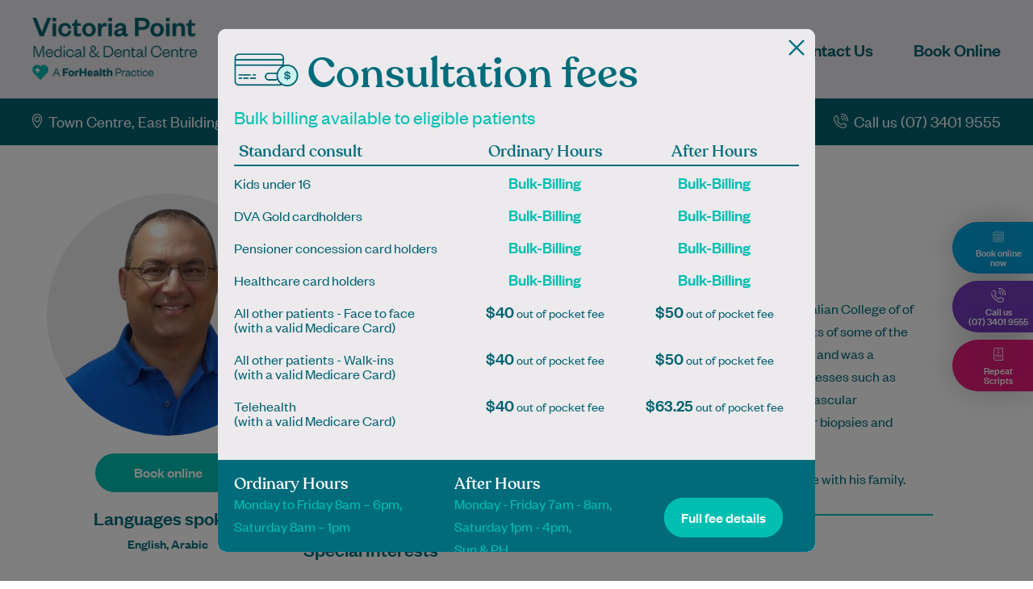

--- FILE ---
content_type: text/html; charset=UTF-8
request_url: https://www.victoriapointmedicalcentre.com.au/general-practitioners/dr-yaser-hegazi/
body_size: 16339
content:
<!DOCTYPE html>
<html dir="ltr" lang="en-US" xmlns:fb="https://www.facebook.com/2008/fbml" xmlns:addthis="https://www.addthis.com/help/api-spec" 
	prefix="og: https://ogp.me/ns#" >
<head>
	<meta name="google-site-verification" content="kfm0xDwJIhbPreFX0n8CI-ln-4xzCL-6oOm-lxz6bqY" />
<!-- Google tag (gtag.js) -->
<script async src="https://www.googletagmanager.com/gtag/js?id=G-PMF0DT8XRE"></script>
<script>
  window.dataLayer = window.dataLayer || [];
  function gtag(){dataLayer.push(arguments);}
  gtag('js', new Date());

  gtag('config', 'G-PMF0DT8XRE');
</script>
<script type="application/javascript" src="https://cdn.hotdoc.com.au/static/assets/js/hotdoc-widget-event-tracking.min.js"></script>
<script src="https://cdn.hotdoc.com.au/static/assets/js/examples/send-widget-conversions-to-GTM.js"></script>
<script>

    "use strict";
    // This script will look for common tracking methods from Google Analytics, Google Tag Manager and Facebook Pixel.
    // Each tracking method detected will be send events from the HotDoc Online Bookings Widget.
    // You can remove platforms you don't need by deleting the section within the function below.
    function sendHotDocEvent (eventAction, eventLabel) {
        // Google Analytics (gtag.js)
        // https://developers.google.com/analytics/devguides/collection/gtagjs/events
        if (typeof gtag !== "undefined") {
            gtag("event", eventAction, {
                event_category: "HotDoc",
                event_label: eventLabel
            });
        }
        // Google Analytics (analytics.js)
        // https://developers.google.com/analytics/devguides/collection/analyticsjs/events
        // "window.ga" is the default location for GA. If the GA object has been renamed, the standard GA snippet will
        // store the new name in "GoogleAnalyticsObject", so we check there too.
        var gaFunction = window.ga || window[window.GoogleAnalyticsObject];
        if (typeof gaFunction !== "undefined") {
            gaFunction("send", {
                hitType: "event",
                eventCategory: "HotDoc",
                eventAction: eventAction,
                eventLabel: eventLabel
            });
        }
        // Google Tag Manager Event
        // https://developers.google.com/tag-manager/devguide
        if (typeof dataLayer !== "undefined") {
            dataLayer.push({
                event: "HotDoc",
                gaEventAction: eventAction,
                gaEventLabel: eventLabel
            });
        }
        // Facebook Tracking Pixel
        // Only tracks final event (patient-books-appointment) by default.
        // https://developers.facebook.com/docs/facebook-pixel/implementation/conversion-tracking
        if (
            eventAction === "patient-books-appointment" &&
            typeof fbq !== "undefined"
        ) {
            fbq("track", "Schedule");
        }
    }
    function receivedHotDocConversion (e) {
        // Get metadata from the event fired by the HotDoc Widget
        var event = e.detail;
        // Step 1: 
        // The widget is loaded 
        if (event.code === "patient-sees-loaded-widget") {
            sendHotDocEvent(event.code, event.meta.clinic);
        }
        // Step 2: 
        // The patient interacts with the widget
        if (event.code === "patient-starts-triage-questions") {
            sendHotDocEvent(event.code, event.meta.clinic);
        }
        // Step 3: 
        // The patient books an appointment with the widget
        if (event.code === "patient-books-appointment") {
            var eventLabel = [
                event.meta.clinic,
                event.meta.doctor,
                event.meta.reason,
                event.meta.patient
            ].join(" - ");
            sendHotDocEvent(event.code, eventLabel);
        }
    }
    // Listen for events that are fired by the HotDoc Online Bookings Widget
    window.addEventListener("hotdocConversion", receivedHotDocConversion, false);

</script>

	<meta charset="UTF-8">
	<meta name="viewport" content="width=device-width, initial-scale=1.0">
	

		<!-- favicon -->
	<link rel="shortcut icon" href="https://www.victoriapointmedicalcentre.com.au/wp-content/uploads/sites/105/2024/05/favicon.png" />
	

	<link rel="preconnect" href="https://fonts.googleapis.com">
	<link rel="preconnect" href="https://fonts.gstatic.com" crossorigin>

	
		<!-- All in One SEO Pro 4.2.4.2 - aioseo.com -->
		<title>Dr Yaser Hegazi | Victoria Point Medical &amp; Dental Centre</title>
		<meta name="robots" content="max-image-preview:large" />
		<link rel="canonical" href="https://www.victoriapointmedicalcentre.com.au/general-practitioners/dr-yaser-hegazi/" />
		<meta name="generator" content="All in One SEO Pro (AIOSEO) 4.2.4.2 " />
		<meta property="og:locale" content="en_US" />
		<meta property="og:site_name" content="Victoria Point Medical &amp; Dental Centre |" />
		<meta property="og:type" content="article" />
		<meta property="og:title" content="Dr Yaser Hegazi | Victoria Point Medical &amp; Dental Centre" />
		<meta property="og:url" content="https://www.victoriapointmedicalcentre.com.au/general-practitioners/dr-yaser-hegazi/" />
		<meta property="article:published_time" content="2022-08-04T00:45:40+00:00" />
		<meta property="article:modified_time" content="2025-05-30T01:36:02+00:00" />
		<meta name="twitter:card" content="summary" />
		<meta name="twitter:title" content="Dr Yaser Hegazi | Victoria Point Medical &amp; Dental Centre" />
		<script type="application/ld+json" class="aioseo-schema">
			{"@context":"https:\/\/schema.org","@graph":[{"@type":"WebSite","@id":"https:\/\/www.victoriapointmedicalcentre.com.au\/#website","url":"https:\/\/www.victoriapointmedicalcentre.com.au\/","name":"Victoria Point Medical & Dental Centre","inLanguage":"en-US","publisher":{"@id":"https:\/\/www.victoriapointmedicalcentre.com.au\/#organization"}},{"@type":"Organization","@id":"https:\/\/www.victoriapointmedicalcentre.com.au\/#organization","name":"Victoria Point Medical & Dental Centre","url":"https:\/\/www.victoriapointmedicalcentre.com.au\/"},{"@type":"BreadcrumbList","@id":"https:\/\/www.victoriapointmedicalcentre.com.au\/general-practitioners\/dr-yaser-hegazi\/#breadcrumblist","itemListElement":[{"@type":"ListItem","@id":"https:\/\/www.victoriapointmedicalcentre.com.au\/#listItem","position":1,"item":{"@type":"WebPage","@id":"https:\/\/www.victoriapointmedicalcentre.com.au\/","name":"Home","description":"Experience personalised care. We offer bulk billing GP services for concession card holders and children under 16. Book an appointment with us today!","url":"https:\/\/www.victoriapointmedicalcentre.com.au\/"},"nextItem":"https:\/\/www.victoriapointmedicalcentre.com.au\/general-practitioners\/dr-yaser-hegazi\/#listItem"},{"@type":"ListItem","@id":"https:\/\/www.victoriapointmedicalcentre.com.au\/general-practitioners\/dr-yaser-hegazi\/#listItem","position":2,"item":{"@type":"WebPage","@id":"https:\/\/www.victoriapointmedicalcentre.com.au\/general-practitioners\/dr-yaser-hegazi\/","name":"Dr Yaser Hegazi","url":"https:\/\/www.victoriapointmedicalcentre.com.au\/general-practitioners\/dr-yaser-hegazi\/"},"previousItem":"https:\/\/www.victoriapointmedicalcentre.com.au\/#listItem"}]},{"@type":"Person","@id":"https:\/\/www.victoriapointmedicalcentre.com.au\/blog\/author\/rajeshsyd\/#author","url":"https:\/\/www.victoriapointmedicalcentre.com.au\/blog\/author\/rajeshsyd\/","name":"rajeshsyd","image":{"@type":"ImageObject","@id":"https:\/\/www.victoriapointmedicalcentre.com.au\/general-practitioners\/dr-yaser-hegazi\/#authorImage","url":"https:\/\/secure.gravatar.com\/avatar\/ee8bcb785aff0733e1772d665ed9c640?s=96&d=mm&r=g","width":96,"height":96,"caption":"rajeshsyd"}},{"@type":"WebPage","@id":"https:\/\/www.victoriapointmedicalcentre.com.au\/general-practitioners\/dr-yaser-hegazi\/#webpage","url":"https:\/\/www.victoriapointmedicalcentre.com.au\/general-practitioners\/dr-yaser-hegazi\/","name":"Dr Yaser Hegazi | Victoria Point Medical & Dental Centre","inLanguage":"en-US","isPartOf":{"@id":"https:\/\/www.victoriapointmedicalcentre.com.au\/#website"},"breadcrumb":{"@id":"https:\/\/www.victoriapointmedicalcentre.com.au\/general-practitioners\/dr-yaser-hegazi\/#breadcrumblist"},"author":"https:\/\/www.victoriapointmedicalcentre.com.au\/blog\/author\/rajeshsyd\/#author","creator":"https:\/\/www.victoriapointmedicalcentre.com.au\/blog\/author\/rajeshsyd\/#author","datePublished":"2022-08-04T00:45:40+10:00","dateModified":"2025-05-30T01:36:02+10:00"}]}
		</script>
		<!-- All in One SEO Pro -->


<!-- Google Tag Manager for WordPress by gtm4wp.com -->
<script data-cfasync="false" data-pagespeed-no-defer>
	var gtm4wp_datalayer_name = "dataLayer";
	var dataLayer = dataLayer || [];
</script>
<!-- End Google Tag Manager for WordPress by gtm4wp.com --><link rel='dns-prefetch' href='//www.victoriapointmedicalcentre.com.au' />
<link rel='dns-prefetch' href='//cdn.hotdoc.com.au' />
<link rel='dns-prefetch' href='//s7.addthis.com' />
<script>
window._wpemojiSettings = {"baseUrl":"https:\/\/s.w.org\/images\/core\/emoji\/15.0.3\/72x72\/","ext":".png","svgUrl":"https:\/\/s.w.org\/images\/core\/emoji\/15.0.3\/svg\/","svgExt":".svg","source":{"concatemoji":"https:\/\/www.victoriapointmedicalcentre.com.au\/wp-includes\/js\/wp-emoji-release.min.js?ver=6.7"}};
/*! This file is auto-generated */
!function(i,n){var o,s,e;function c(e){try{var t={supportTests:e,timestamp:(new Date).valueOf()};sessionStorage.setItem(o,JSON.stringify(t))}catch(e){}}function p(e,t,n){e.clearRect(0,0,e.canvas.width,e.canvas.height),e.fillText(t,0,0);var t=new Uint32Array(e.getImageData(0,0,e.canvas.width,e.canvas.height).data),r=(e.clearRect(0,0,e.canvas.width,e.canvas.height),e.fillText(n,0,0),new Uint32Array(e.getImageData(0,0,e.canvas.width,e.canvas.height).data));return t.every(function(e,t){return e===r[t]})}function u(e,t,n){switch(t){case"flag":return n(e,"\ud83c\udff3\ufe0f\u200d\u26a7\ufe0f","\ud83c\udff3\ufe0f\u200b\u26a7\ufe0f")?!1:!n(e,"\ud83c\uddfa\ud83c\uddf3","\ud83c\uddfa\u200b\ud83c\uddf3")&&!n(e,"\ud83c\udff4\udb40\udc67\udb40\udc62\udb40\udc65\udb40\udc6e\udb40\udc67\udb40\udc7f","\ud83c\udff4\u200b\udb40\udc67\u200b\udb40\udc62\u200b\udb40\udc65\u200b\udb40\udc6e\u200b\udb40\udc67\u200b\udb40\udc7f");case"emoji":return!n(e,"\ud83d\udc26\u200d\u2b1b","\ud83d\udc26\u200b\u2b1b")}return!1}function f(e,t,n){var r="undefined"!=typeof WorkerGlobalScope&&self instanceof WorkerGlobalScope?new OffscreenCanvas(300,150):i.createElement("canvas"),a=r.getContext("2d",{willReadFrequently:!0}),o=(a.textBaseline="top",a.font="600 32px Arial",{});return e.forEach(function(e){o[e]=t(a,e,n)}),o}function t(e){var t=i.createElement("script");t.src=e,t.defer=!0,i.head.appendChild(t)}"undefined"!=typeof Promise&&(o="wpEmojiSettingsSupports",s=["flag","emoji"],n.supports={everything:!0,everythingExceptFlag:!0},e=new Promise(function(e){i.addEventListener("DOMContentLoaded",e,{once:!0})}),new Promise(function(t){var n=function(){try{var e=JSON.parse(sessionStorage.getItem(o));if("object"==typeof e&&"number"==typeof e.timestamp&&(new Date).valueOf()<e.timestamp+604800&&"object"==typeof e.supportTests)return e.supportTests}catch(e){}return null}();if(!n){if("undefined"!=typeof Worker&&"undefined"!=typeof OffscreenCanvas&&"undefined"!=typeof URL&&URL.createObjectURL&&"undefined"!=typeof Blob)try{var e="postMessage("+f.toString()+"("+[JSON.stringify(s),u.toString(),p.toString()].join(",")+"));",r=new Blob([e],{type:"text/javascript"}),a=new Worker(URL.createObjectURL(r),{name:"wpTestEmojiSupports"});return void(a.onmessage=function(e){c(n=e.data),a.terminate(),t(n)})}catch(e){}c(n=f(s,u,p))}t(n)}).then(function(e){for(var t in e)n.supports[t]=e[t],n.supports.everything=n.supports.everything&&n.supports[t],"flag"!==t&&(n.supports.everythingExceptFlag=n.supports.everythingExceptFlag&&n.supports[t]);n.supports.everythingExceptFlag=n.supports.everythingExceptFlag&&!n.supports.flag,n.DOMReady=!1,n.readyCallback=function(){n.DOMReady=!0}}).then(function(){return e}).then(function(){var e;n.supports.everything||(n.readyCallback(),(e=n.source||{}).concatemoji?t(e.concatemoji):e.wpemoji&&e.twemoji&&(t(e.twemoji),t(e.wpemoji)))}))}((window,document),window._wpemojiSettings);
</script>
<style id='wp-emoji-styles-inline-css'>

	img.wp-smiley, img.emoji {
		display: inline !important;
		border: none !important;
		box-shadow: none !important;
		height: 1em !important;
		width: 1em !important;
		margin: 0 0.07em !important;
		vertical-align: -0.1em !important;
		background: none !important;
		padding: 0 !important;
	}
</style>
<link rel='stylesheet' id='wp-block-library-css' href='https://www.victoriapointmedicalcentre.com.au/wp-includes/css/dist/block-library/style.min.css?ver=6.7' media='all' />
<style id='wp-block-library-theme-inline-css'>
.wp-block-audio :where(figcaption){color:#555;font-size:13px;text-align:center}.is-dark-theme .wp-block-audio :where(figcaption){color:#ffffffa6}.wp-block-audio{margin:0 0 1em}.wp-block-code{border:1px solid #ccc;border-radius:4px;font-family:Menlo,Consolas,monaco,monospace;padding:.8em 1em}.wp-block-embed :where(figcaption){color:#555;font-size:13px;text-align:center}.is-dark-theme .wp-block-embed :where(figcaption){color:#ffffffa6}.wp-block-embed{margin:0 0 1em}.blocks-gallery-caption{color:#555;font-size:13px;text-align:center}.is-dark-theme .blocks-gallery-caption{color:#ffffffa6}:root :where(.wp-block-image figcaption){color:#555;font-size:13px;text-align:center}.is-dark-theme :root :where(.wp-block-image figcaption){color:#ffffffa6}.wp-block-image{margin:0 0 1em}.wp-block-pullquote{border-bottom:4px solid;border-top:4px solid;color:currentColor;margin-bottom:1.75em}.wp-block-pullquote cite,.wp-block-pullquote footer,.wp-block-pullquote__citation{color:currentColor;font-size:.8125em;font-style:normal;text-transform:uppercase}.wp-block-quote{border-left:.25em solid;margin:0 0 1.75em;padding-left:1em}.wp-block-quote cite,.wp-block-quote footer{color:currentColor;font-size:.8125em;font-style:normal;position:relative}.wp-block-quote:where(.has-text-align-right){border-left:none;border-right:.25em solid;padding-left:0;padding-right:1em}.wp-block-quote:where(.has-text-align-center){border:none;padding-left:0}.wp-block-quote.is-large,.wp-block-quote.is-style-large,.wp-block-quote:where(.is-style-plain){border:none}.wp-block-search .wp-block-search__label{font-weight:700}.wp-block-search__button{border:1px solid #ccc;padding:.375em .625em}:where(.wp-block-group.has-background){padding:1.25em 2.375em}.wp-block-separator.has-css-opacity{opacity:.4}.wp-block-separator{border:none;border-bottom:2px solid;margin-left:auto;margin-right:auto}.wp-block-separator.has-alpha-channel-opacity{opacity:1}.wp-block-separator:not(.is-style-wide):not(.is-style-dots){width:100px}.wp-block-separator.has-background:not(.is-style-dots){border-bottom:none;height:1px}.wp-block-separator.has-background:not(.is-style-wide):not(.is-style-dots){height:2px}.wp-block-table{margin:0 0 1em}.wp-block-table td,.wp-block-table th{word-break:normal}.wp-block-table :where(figcaption){color:#555;font-size:13px;text-align:center}.is-dark-theme .wp-block-table :where(figcaption){color:#ffffffa6}.wp-block-video :where(figcaption){color:#555;font-size:13px;text-align:center}.is-dark-theme .wp-block-video :where(figcaption){color:#ffffffa6}.wp-block-video{margin:0 0 1em}:root :where(.wp-block-template-part.has-background){margin-bottom:0;margin-top:0;padding:1.25em 2.375em}
</style>
<style id='classic-theme-styles-inline-css'>
/*! This file is auto-generated */
.wp-block-button__link{color:#fff;background-color:#32373c;border-radius:9999px;box-shadow:none;text-decoration:none;padding:calc(.667em + 2px) calc(1.333em + 2px);font-size:1.125em}.wp-block-file__button{background:#32373c;color:#fff;text-decoration:none}
</style>
<style id='global-styles-inline-css'>
:root{--wp--preset--aspect-ratio--square: 1;--wp--preset--aspect-ratio--4-3: 4/3;--wp--preset--aspect-ratio--3-4: 3/4;--wp--preset--aspect-ratio--3-2: 3/2;--wp--preset--aspect-ratio--2-3: 2/3;--wp--preset--aspect-ratio--16-9: 16/9;--wp--preset--aspect-ratio--9-16: 9/16;--wp--preset--color--black: #000000;--wp--preset--color--cyan-bluish-gray: #abb8c3;--wp--preset--color--white: #fff;--wp--preset--color--pale-pink: #f78da7;--wp--preset--color--vivid-red: #cf2e2e;--wp--preset--color--luminous-vivid-orange: #ff6900;--wp--preset--color--luminous-vivid-amber: #fcb900;--wp--preset--color--light-green-cyan: #7bdcb5;--wp--preset--color--vivid-green-cyan: #00d084;--wp--preset--color--pale-cyan-blue: #8ed1fc;--wp--preset--color--vivid-cyan-blue: #0693e3;--wp--preset--color--vivid-purple: #9b51e0;--wp--preset--color--dark-gray: #141412;--wp--preset--color--red: #bc360a;--wp--preset--color--medium-orange: #db572f;--wp--preset--color--light-orange: #ea9629;--wp--preset--color--yellow: #fbca3c;--wp--preset--color--dark-brown: #220e10;--wp--preset--color--medium-brown: #722d19;--wp--preset--color--light-brown: #eadaa6;--wp--preset--color--beige: #e8e5ce;--wp--preset--color--off-white: #f7f5e7;--wp--preset--gradient--vivid-cyan-blue-to-vivid-purple: linear-gradient(135deg,rgba(6,147,227,1) 0%,rgb(155,81,224) 100%);--wp--preset--gradient--light-green-cyan-to-vivid-green-cyan: linear-gradient(135deg,rgb(122,220,180) 0%,rgb(0,208,130) 100%);--wp--preset--gradient--luminous-vivid-amber-to-luminous-vivid-orange: linear-gradient(135deg,rgba(252,185,0,1) 0%,rgba(255,105,0,1) 100%);--wp--preset--gradient--luminous-vivid-orange-to-vivid-red: linear-gradient(135deg,rgba(255,105,0,1) 0%,rgb(207,46,46) 100%);--wp--preset--gradient--very-light-gray-to-cyan-bluish-gray: linear-gradient(135deg,rgb(238,238,238) 0%,rgb(169,184,195) 100%);--wp--preset--gradient--cool-to-warm-spectrum: linear-gradient(135deg,rgb(74,234,220) 0%,rgb(151,120,209) 20%,rgb(207,42,186) 40%,rgb(238,44,130) 60%,rgb(251,105,98) 80%,rgb(254,248,76) 100%);--wp--preset--gradient--blush-light-purple: linear-gradient(135deg,rgb(255,206,236) 0%,rgb(152,150,240) 100%);--wp--preset--gradient--blush-bordeaux: linear-gradient(135deg,rgb(254,205,165) 0%,rgb(254,45,45) 50%,rgb(107,0,62) 100%);--wp--preset--gradient--luminous-dusk: linear-gradient(135deg,rgb(255,203,112) 0%,rgb(199,81,192) 50%,rgb(65,88,208) 100%);--wp--preset--gradient--pale-ocean: linear-gradient(135deg,rgb(255,245,203) 0%,rgb(182,227,212) 50%,rgb(51,167,181) 100%);--wp--preset--gradient--electric-grass: linear-gradient(135deg,rgb(202,248,128) 0%,rgb(113,206,126) 100%);--wp--preset--gradient--midnight: linear-gradient(135deg,rgb(2,3,129) 0%,rgb(40,116,252) 100%);--wp--preset--gradient--autumn-brown: linear-gradient(135deg, rgba(226,45,15,1) 0%, rgba(158,25,13,1) 100%);--wp--preset--gradient--sunset-yellow: linear-gradient(135deg, rgba(233,139,41,1) 0%, rgba(238,179,95,1) 100%);--wp--preset--gradient--light-sky: linear-gradient(135deg,rgba(228,228,228,1.0) 0%,rgba(208,225,252,1.0) 100%);--wp--preset--gradient--dark-sky: linear-gradient(135deg,rgba(0,0,0,1.0) 0%,rgba(56,61,69,1.0) 100%);--wp--preset--font-size--small: 13px;--wp--preset--font-size--medium: 20px;--wp--preset--font-size--large: 36px;--wp--preset--font-size--x-large: 42px;--wp--preset--spacing--20: 0.44rem;--wp--preset--spacing--30: 0.67rem;--wp--preset--spacing--40: 1rem;--wp--preset--spacing--50: 1.5rem;--wp--preset--spacing--60: 2.25rem;--wp--preset--spacing--70: 3.38rem;--wp--preset--spacing--80: 5.06rem;--wp--preset--shadow--natural: 6px 6px 9px rgba(0, 0, 0, 0.2);--wp--preset--shadow--deep: 12px 12px 50px rgba(0, 0, 0, 0.4);--wp--preset--shadow--sharp: 6px 6px 0px rgba(0, 0, 0, 0.2);--wp--preset--shadow--outlined: 6px 6px 0px -3px rgba(255, 255, 255, 1), 6px 6px rgba(0, 0, 0, 1);--wp--preset--shadow--crisp: 6px 6px 0px rgba(0, 0, 0, 1);}:where(.is-layout-flex){gap: 0.5em;}:where(.is-layout-grid){gap: 0.5em;}body .is-layout-flex{display: flex;}.is-layout-flex{flex-wrap: wrap;align-items: center;}.is-layout-flex > :is(*, div){margin: 0;}body .is-layout-grid{display: grid;}.is-layout-grid > :is(*, div){margin: 0;}:where(.wp-block-columns.is-layout-flex){gap: 2em;}:where(.wp-block-columns.is-layout-grid){gap: 2em;}:where(.wp-block-post-template.is-layout-flex){gap: 1.25em;}:where(.wp-block-post-template.is-layout-grid){gap: 1.25em;}.has-black-color{color: var(--wp--preset--color--black) !important;}.has-cyan-bluish-gray-color{color: var(--wp--preset--color--cyan-bluish-gray) !important;}.has-white-color{color: var(--wp--preset--color--white) !important;}.has-pale-pink-color{color: var(--wp--preset--color--pale-pink) !important;}.has-vivid-red-color{color: var(--wp--preset--color--vivid-red) !important;}.has-luminous-vivid-orange-color{color: var(--wp--preset--color--luminous-vivid-orange) !important;}.has-luminous-vivid-amber-color{color: var(--wp--preset--color--luminous-vivid-amber) !important;}.has-light-green-cyan-color{color: var(--wp--preset--color--light-green-cyan) !important;}.has-vivid-green-cyan-color{color: var(--wp--preset--color--vivid-green-cyan) !important;}.has-pale-cyan-blue-color{color: var(--wp--preset--color--pale-cyan-blue) !important;}.has-vivid-cyan-blue-color{color: var(--wp--preset--color--vivid-cyan-blue) !important;}.has-vivid-purple-color{color: var(--wp--preset--color--vivid-purple) !important;}.has-black-background-color{background-color: var(--wp--preset--color--black) !important;}.has-cyan-bluish-gray-background-color{background-color: var(--wp--preset--color--cyan-bluish-gray) !important;}.has-white-background-color{background-color: var(--wp--preset--color--white) !important;}.has-pale-pink-background-color{background-color: var(--wp--preset--color--pale-pink) !important;}.has-vivid-red-background-color{background-color: var(--wp--preset--color--vivid-red) !important;}.has-luminous-vivid-orange-background-color{background-color: var(--wp--preset--color--luminous-vivid-orange) !important;}.has-luminous-vivid-amber-background-color{background-color: var(--wp--preset--color--luminous-vivid-amber) !important;}.has-light-green-cyan-background-color{background-color: var(--wp--preset--color--light-green-cyan) !important;}.has-vivid-green-cyan-background-color{background-color: var(--wp--preset--color--vivid-green-cyan) !important;}.has-pale-cyan-blue-background-color{background-color: var(--wp--preset--color--pale-cyan-blue) !important;}.has-vivid-cyan-blue-background-color{background-color: var(--wp--preset--color--vivid-cyan-blue) !important;}.has-vivid-purple-background-color{background-color: var(--wp--preset--color--vivid-purple) !important;}.has-black-border-color{border-color: var(--wp--preset--color--black) !important;}.has-cyan-bluish-gray-border-color{border-color: var(--wp--preset--color--cyan-bluish-gray) !important;}.has-white-border-color{border-color: var(--wp--preset--color--white) !important;}.has-pale-pink-border-color{border-color: var(--wp--preset--color--pale-pink) !important;}.has-vivid-red-border-color{border-color: var(--wp--preset--color--vivid-red) !important;}.has-luminous-vivid-orange-border-color{border-color: var(--wp--preset--color--luminous-vivid-orange) !important;}.has-luminous-vivid-amber-border-color{border-color: var(--wp--preset--color--luminous-vivid-amber) !important;}.has-light-green-cyan-border-color{border-color: var(--wp--preset--color--light-green-cyan) !important;}.has-vivid-green-cyan-border-color{border-color: var(--wp--preset--color--vivid-green-cyan) !important;}.has-pale-cyan-blue-border-color{border-color: var(--wp--preset--color--pale-cyan-blue) !important;}.has-vivid-cyan-blue-border-color{border-color: var(--wp--preset--color--vivid-cyan-blue) !important;}.has-vivid-purple-border-color{border-color: var(--wp--preset--color--vivid-purple) !important;}.has-vivid-cyan-blue-to-vivid-purple-gradient-background{background: var(--wp--preset--gradient--vivid-cyan-blue-to-vivid-purple) !important;}.has-light-green-cyan-to-vivid-green-cyan-gradient-background{background: var(--wp--preset--gradient--light-green-cyan-to-vivid-green-cyan) !important;}.has-luminous-vivid-amber-to-luminous-vivid-orange-gradient-background{background: var(--wp--preset--gradient--luminous-vivid-amber-to-luminous-vivid-orange) !important;}.has-luminous-vivid-orange-to-vivid-red-gradient-background{background: var(--wp--preset--gradient--luminous-vivid-orange-to-vivid-red) !important;}.has-very-light-gray-to-cyan-bluish-gray-gradient-background{background: var(--wp--preset--gradient--very-light-gray-to-cyan-bluish-gray) !important;}.has-cool-to-warm-spectrum-gradient-background{background: var(--wp--preset--gradient--cool-to-warm-spectrum) !important;}.has-blush-light-purple-gradient-background{background: var(--wp--preset--gradient--blush-light-purple) !important;}.has-blush-bordeaux-gradient-background{background: var(--wp--preset--gradient--blush-bordeaux) !important;}.has-luminous-dusk-gradient-background{background: var(--wp--preset--gradient--luminous-dusk) !important;}.has-pale-ocean-gradient-background{background: var(--wp--preset--gradient--pale-ocean) !important;}.has-electric-grass-gradient-background{background: var(--wp--preset--gradient--electric-grass) !important;}.has-midnight-gradient-background{background: var(--wp--preset--gradient--midnight) !important;}.has-small-font-size{font-size: var(--wp--preset--font-size--small) !important;}.has-medium-font-size{font-size: var(--wp--preset--font-size--medium) !important;}.has-large-font-size{font-size: var(--wp--preset--font-size--large) !important;}.has-x-large-font-size{font-size: var(--wp--preset--font-size--x-large) !important;}
:where(.wp-block-post-template.is-layout-flex){gap: 1.25em;}:where(.wp-block-post-template.is-layout-grid){gap: 1.25em;}
:where(.wp-block-columns.is-layout-flex){gap: 2em;}:where(.wp-block-columns.is-layout-grid){gap: 2em;}
:root :where(.wp-block-pullquote){font-size: 1.5em;line-height: 1.6;}
</style>
<link rel='stylesheet' id='forhealth-simplebar-css' href='https://www.victoriapointmedicalcentre.com.au/wp-content/themes/forhealth-mc-2024/assets/libraries/simplebar/simplebar.css?ver=6.2.5' media='all' />
<link rel='stylesheet' id='forhealth-slick-css' href='https://www.victoriapointmedicalcentre.com.au/wp-content/themes/forhealth-mc-2024/assets/libraries/slick-carousel/slick.css?ver=1.8.1' media='all' />
<link rel='stylesheet' id='forhealth-css3-animate-it-css' href='https://www.victoriapointmedicalcentre.com.au/wp-content/themes/forhealth-mc-2024/assets/libraries/css3-animate-it/css3-animate-it.css?ver=1.0.0' media='all' />
<link rel='stylesheet' id='forhealth-css' href='https://www.victoriapointmedicalcentre.com.au/wp-content/themes/forhealth-mc-2024/assets/css/forhealth.css?ver=69710e1ac2241' media='all' />
<link rel='stylesheet' id='twentythirteen-fonts-css' href='https://www.victoriapointmedicalcentre.com.au/wp-content/themes/twentythirteen/fonts/source-sans-pro-plus-bitter.css?ver=20230328' media='all' />
<link rel='stylesheet' id='genericons-css' href='https://www.victoriapointmedicalcentre.com.au/wp-content/themes/twentythirteen/genericons/genericons.css?ver=3.0.3' media='all' />
<link rel='stylesheet' id='twentythirteen-style-css' href='https://www.victoriapointmedicalcentre.com.au/wp-content/themes/forhealth-mc-2024/style.css?ver=20240402' media='all' />
<link rel='stylesheet' id='twentythirteen-block-style-css' href='https://www.victoriapointmedicalcentre.com.au/wp-content/themes/twentythirteen/css/blocks.css?ver=20231016' media='all' />
<link rel='stylesheet' id='addthis_all_pages-css' href='https://www.victoriapointmedicalcentre.com.au/wp-content/plugins/addthis/frontend/build/addthis_wordpress_public.min.css?ver=6.7' media='all' />
<script src="https://www.victoriapointmedicalcentre.com.au/wp-includes/js/jquery/jquery.min.js?ver=3.7.1" id="jquery-core-js"></script>
<script src="https://www.victoriapointmedicalcentre.com.au/wp-content/themes/twentythirteen/js/functions.js?ver=20230526" id="twentythirteen-script-js" defer data-wp-strategy="defer"></script>
<link rel="https://api.w.org/" href="https://www.victoriapointmedicalcentre.com.au/wp-json/" /><link rel="alternate" title="JSON" type="application/json" href="https://www.victoriapointmedicalcentre.com.au/wp-json/wp/v2/hl_doctor/2143" /><link rel="EditURI" type="application/rsd+xml" title="RSD" href="https://www.victoriapointmedicalcentre.com.au/xmlrpc.php?rsd" />
<meta name="generator" content="WordPress 6.7" />
<link rel='shortlink' href='https://www.victoriapointmedicalcentre.com.au/?p=2143' />
<link rel="alternate" title="oEmbed (JSON)" type="application/json+oembed" href="https://www.victoriapointmedicalcentre.com.au/wp-json/oembed/1.0/embed?url=https%3A%2F%2Fwww.victoriapointmedicalcentre.com.au%2Fgeneral-practitioners%2Fdr-yaser-hegazi%2F" />
<link rel="alternate" title="oEmbed (XML)" type="text/xml+oembed" href="https://www.victoriapointmedicalcentre.com.au/wp-json/oembed/1.0/embed?url=https%3A%2F%2Fwww.victoriapointmedicalcentre.com.au%2Fgeneral-practitioners%2Fdr-yaser-hegazi%2F&#038;format=xml" />

		<!-- CPT UI Extended Customizer CSS -->
		<style type="text/css" id="cpt-ui-extended-css">
																										</style>
		<!-- /CPT UI Extended Customizer CSS -->

		
<!-- Google Tag Manager for WordPress by gtm4wp.com -->
<!-- GTM Container placement set to manual -->
<script data-cfasync="false" data-pagespeed-no-defer type="text/javascript">
	var dataLayer_content = {"pagePostType":"hl_doctor","pagePostType2":"single-hl_doctor","pagePostAuthor":"rajeshsyd"};
	dataLayer.push( dataLayer_content );
</script>
<script data-cfasync="false">
(function(w,d,s,l,i){w[l]=w[l]||[];w[l].push({'gtm.start':
new Date().getTime(),event:'gtm.js'});var f=d.getElementsByTagName(s)[0],
j=d.createElement(s),dl=l!='dataLayer'?'&l='+l:'';j.async=true;j.src=
'//www.googletagmanager.com/gtm.js?id='+i+dl;f.parentNode.insertBefore(j,f);
})(window,document,'script','dataLayer','GTM-W8MNSP2');
</script>
<!-- End Google Tag Manager for WordPress by gtm4wp.com -->	<style type="text/css" id="twentythirteen-header-css">
		.site-header {
		background: url(https://www.victoriapointmedicalcentre.com.au/wp-content/themes/twentythirteen/images/headers/circle.png) no-repeat scroll top;
		background-size: 1600px auto;
	}
	@media (max-width: 767px) {
		.site-header {
			background-size: 768px auto;
		}
	}
	@media (max-width: 359px) {
		.site-header {
			background-size: 360px auto;
		}
	}
			</style>
			<style id="wp-custom-css">
			.serviceList.flexBox .col-3 .serviceBox .phoneNoList.phone-list ul.timeList.srevice-panel li {
    width: 160px !important;
    justify-content: end;
}		</style>
		
	

</head>
<body class="hl_doctor-template-default single single-hl_doctor postid-2143 wp-embed-responsive single-author sidebar">

	

<!-- GTM Container placement set to manual -->
<!-- Google Tag Manager (noscript) -->
				<noscript><iframe src="https://www.googletagmanager.com/ns.html?id=GTM-W8MNSP2" height="0" width="0" style="display:none;visibility:hidden" aria-hidden="true"></iframe></noscript>
<!-- End Google Tag Manager (noscript) -->
<!-- GTM Container placement set to manual -->
<!-- Google Tag Manager (noscript) -->
	<section class="main-wrapper bg-header">
		<div class="inner-wrapper">
			<section class="section-header">
				<div class="logo-header">
					<a href="https://www.victoriapointmedicalcentre.com.au">

						<img src="https://www.victoriapointmedicalcentre.com.au/wp-content/uploads/sites/105/2021/09/VictoriaPoint_Logo_V2.png" alt="Victoria Point Medical & Dental Centre" title="Victoria Point Medical & Dental Centre" class="for-desktop" />
						<img src="https://www.victoriapointmedicalcentre.com.au/wp-content/uploads/sites/105/2021/09/White_VictoriaPoint_Logo_V3.png" alt="Victoria Point Medical & Dental Centre" title="Victoria Point Medical & Dental Centre" class="for-mobile" />
					</a>
				</div>
				<div class="menu-header">
					<ul id="forhealt-main-menu">			<li class=" menu-item menu-item-type-post_type menu-item-object-page menu-item-2320">

				<a href="https://www.victoriapointmedicalcentre.com.au/patient-fees/" class="" target=""  >

					Fees
				</a>

				
			</li>
						<li class=" menu-item menu-item-type-post_type menu-item-object-page menu-item-2321 submenu">

				<a href="https://www.victoriapointmedicalcentre.com.au/services/" class="" target=""  >

					Services
				</a>

				<ul class="submenu-ul">
	<li>
		<div class="sub-menu-wrap">
			<div class="core-service-menu">
				<span>Core services</span>

				
				<ul>
				<style>.forhealth-849052::before { background-image: url( https://www.victoriapointmedicalcentre.com.au/wp-content/uploads/sites/105/2024/05/generalpractioner.svg ) }</style>
							<li class="megamenu-sub forhealth-849052">
								<a href="https://www.victoriapointmedicalcentre.com.au/general-practitioners/" target="_self">General Practitioners<span>Patient-centred care</span></a>
							</li><style>.forhealth-644012::before { background-image: url( https://www.victoriapointmedicalcentre.com.au/wp-content/uploads/sites/105/2024/05/dental-light.svg ) }</style>
							<li class="megamenu-sub forhealth-644012">
								<a href="https://www.primarydental.com.au/locate/victoria-point/" target="_blank">Dentists<span>Dentists</span></a>
							</li><style>.forhealth-748990::before { background-image: url( https://www.victoriapointmedicalcentre.com.au/wp-content/uploads/sites/105/2024/05/womenhealth.svg ) }</style>
							<li class="megamenu-sub forhealth-748990">
								<a href="https://evocawomenshealth.com.au/locations/victoria-point/" target="_blank">Evoca Women’s Health<span>For all stages of a woman’s life</span></a>
							</li><style>.forhealth-439915::before { background-image: url( https://www.victoriapointmedicalcentre.com.au/wp-content/uploads/sites/105/2024/05/Telehealth-Teal-Services-light.svg ) }</style>
							<li class="megamenu-sub forhealth-439915">
								<a href="https://www.victoriapointmedicalcentre.com.au/telehealth-appointments" target="_self">Telehealth<span>Telehealth</span></a>
							</li><style>.forhealth-108148::before { background-image: url( https://www.victoriapointmedicalcentre.com.au/wp-content/uploads/sites/105/2024/05/vaccinations.svg ) }</style>
							<li class="megamenu-sub forhealth-108148">
								<a href="https://www.travelvaccinationhealthcare.com.au/location/victoria-point-travel-vaccination-centre/" target="_blank">Travel Vaccination<span>Travel Vaccination</span></a>
							</li><style>.forhealth-104952::before { background-image: url( https://www.victoriapointmedicalcentre.com.au/wp-content/uploads/sites/105/2025/05/MyMirror-01.svg ) }</style>
							<li class="megamenu-sub forhealth-104952">
								<a href="https://www.mymirror.com.au/for-health" target="_blank">MyMirror Psychology<span>Telehealth mental health made easy</span></a>
							</li><style>.forhealth-335214::before { background-image: url( https://www.victoriapointmedicalcentre.com.au/wp-content/uploads/sites/105/2024/05/skin-icon.svg ) }</style>
							<li class="megamenu-sub forhealth-335214">
								<a href="https://www.skin2.com.au/locations/victoria-point/" target="_blank">Skin Clinic<span>Diagnosis and treatment</span></a>
							</li>				</ul>
			</div>
			<div class="speciality-service">
				<span>Specialty services</span>

				
				<ul>
					<li><a href="https://bouncephys.com.au/location/victoria-point/" target="_blank">Physiotherapy</a></li><li><a href="https://www.victoriapointmedicalcentre.com.au/allied-health/" target="_self">Allied Health</a></li><li><a href="https://lumusimaging.com.au/our-locations/lumus-imaging-victoria-point/?utm_source=medicalcentre&#038;utm_medium=referral&#038;utm_campaign=September" target="_blank">Diagnostic Imaging</a></li><li><a href="http://qml.com.au/" target="_blank">Pathology</a></li><li><a href="https://www.victoriapointmedicalcentre.com.au/general-practitioners/" target="_self">Veterans Health</a></li>				</ul>
			</div>
		</div>
		<div class="sub-menu-wrap-footer for-desktop">
			<div class="sub-menu-wrap-footer-inner">
				<span>Online services</span>
				<ul>
					<li><a href="https://www.hotdoc.com.au/medical-centres/victoria-point-QLD-4165/victoria-point-medical-dental-centre/doctors?wp=w_lightbox" target="_hotdoc" data-hotdoc-widget="lightbox">Book telehealth</a></li><li><a href="https://www.hotdoc.com.au/request/prescription/intro?defaults=practice-victoria-point-medical-dental-centre" target="_hotdoc" data-hotdoc-widget="lightbox">Repeat scripts</a></li><li><a href="https://www.hotdoc.com.au/request/referral/intro?defaults=practice-victoria-point-medical-dental-centre" target="_hotdoc" data-hotdoc-widget="lightbox">Repeat referrals</a></li>				</ul>
			</div>
		</div>
	</li>
</ul>

			</li>
						<li class=" menu-item menu-item-type-post_type menu-item-object-page menu-item-2322">

				<a href="https://www.victoriapointmedicalcentre.com.au/general-practitioners/" class="" target=""  >

					Practitioners
				</a>

				
			</li>
						<li class=" menu-item menu-item-type-post_type menu-item-object-page menu-item-2338">

				<a href="https://www.victoriapointmedicalcentre.com.au/opportunities/" class="" target=""  >

					Opportunities
				</a>

				
			</li>
						<li class=" menu-item menu-item-type-post_type menu-item-object-page menu-item-2323">

				<a href="https://www.victoriapointmedicalcentre.com.au/contact-us/" class="" target=""  >

					Contact Us
				</a>

				
			</li>
						<li class=" menu-item menu-item-type-post_type menu-item-object-page menu-item-2324">

				<a href="#" class="js-book-online-toggle" target=""  >

					Book Online
				</a>

				
			</li>
			</ul>				</div>
				<div class="hamburger-menu" onclick="myFunction(this)">
					<div class="bar1"></div>
					<div class="bar2"></div>
					<div class="bar3"></div>
                </div>
			</section>
		</div>
	</section>

	<section class="mobile-main-menu"><ul><li><a href="https://www.victoriapointmedicalcentre.com.au/patient-fees/" >Fees</a></li><li><a href="https://www.victoriapointmedicalcentre.com.au/services/">Services</a><ul><style>.forhealth-254381::before { background-image: url( https://www.victoriapointmedicalcentre.com.au/wp-content/uploads/sites/105/2024/05/generalpractioner.svg ) !important; }</style>
									<li class="forhealth-254381">
										<a href="https://www.victoriapointmedicalcentre.com.au/general-practitioners/" target="_self">General Practitioners</a>
									</li><style>.forhealth-524407::before { background-image: url( https://www.victoriapointmedicalcentre.com.au/wp-content/uploads/sites/105/2024/05/dental-light.svg ) !important; }</style>
									<li class="forhealth-524407">
										<a href="https://www.primarydental.com.au/locate/victoria-point/" target="_blank">Dentists</a>
									</li><style>.forhealth-451235::before { background-image: url( https://www.victoriapointmedicalcentre.com.au/wp-content/uploads/sites/105/2024/05/womenhealth.svg ) !important; }</style>
									<li class="forhealth-451235">
										<a href="https://evocawomenshealth.com.au/locations/victoria-point/" target="_blank">Evoca Women’s Health</a>
									</li><style>.forhealth-662337::before { background-image: url( https://www.victoriapointmedicalcentre.com.au/wp-content/uploads/sites/105/2024/05/Telehealth-Teal-Services-light.svg ) !important; }</style>
									<li class="forhealth-662337">
										<a href="https://www.victoriapointmedicalcentre.com.au/telehealth-appointments" target="_self">Telehealth</a>
									</li><style>.forhealth-347535::before { background-image: url( https://www.victoriapointmedicalcentre.com.au/wp-content/uploads/sites/105/2024/05/vaccinations.svg ) !important; }</style>
									<li class="forhealth-347535">
										<a href="https://www.travelvaccinationhealthcare.com.au/location/victoria-point-travel-vaccination-centre/" target="_blank">Travel Vaccination</a>
									</li><style>.forhealth-378528::before { background-image: url( https://www.victoriapointmedicalcentre.com.au/wp-content/uploads/sites/105/2024/05/Physiotherapy.svg ) !important; }</style>
									<li class="forhealth-378528">
										<a href="https://bouncephys.com.au/location/victoria-point/" target="_blank">Physiotherapy</a>
									</li><style>.forhealth-98552::before { background-image: url(  ) !important; }</style>
									<li class="forhealth-98552">
										<a href="https://www.victoriapointmedicalcentre.com.au/allied-health/" target="_self">Allied Health</a>
									</li><style>.forhealth-924398::before { background-image: url( https://www.victoriapointmedicalcentre.com.au/wp-content/uploads/sites/105/2025/05/MyMirror-01.svg ) !important; }</style>
									<li class="forhealth-924398">
										<a href="https://www.mymirror.com.au/for-health" target="_blank">MyMirror Psychology</a>
									</li><style>.forhealth-765541::before { background-image: url(  ) !important; }</style>
									<li class="forhealth-765541">
										<a href="https://lumusimaging.com.au/our-locations/lumus-imaging-victoria-point/?utm_source=medicalcentre&#038;utm_medium=referral&#038;utm_campaign=September" target="_blank">Diagnostic Imaging</a>
									</li><style>.forhealth-279887::before { background-image: url(  ) !important; }</style>
									<li class="forhealth-279887">
										<a href="http://qml.com.au/" target="_blank">Pathology</a>
									</li><style>.forhealth-907760::before { background-image: url( https://www.victoriapointmedicalcentre.com.au/wp-content/uploads/sites/105/2024/05/skin-icon.svg ) !important; }</style>
									<li class="forhealth-907760">
										<a href="https://www.skin2.com.au/locations/victoria-point/" target="_blank">Skin Clinic</a>
									</li><style>.forhealth-806904::before { background-image: url(  ) !important; }</style>
									<li class="forhealth-806904">
										<a href="https://www.victoriapointmedicalcentre.com.au/general-practitioners/" target="_self">Veterans Health</a>
									</li></ul></li><li><a href="https://www.victoriapointmedicalcentre.com.au/general-practitioners/" >Practitioners</a></li><li><a href="https://www.victoriapointmedicalcentre.com.au/opportunities/" >Opportunities</a></li><li><a href="https://www.victoriapointmedicalcentre.com.au/contact-us/" >Contact Us</a></li><li><a href="#" class="js-book-online-toggle">Book Online</a></li></ul></section>
	<section class="main-wrapper bg-action-dark for-desktop">
		<div class="inner-wrapper">
			<div class="action-bar">

				<span class="address-icon">Town Centre, East Building 349-369 Colburn Avenue, Victoria Point QLD 4165</span><span class="call-icon"><a href="tel:+61734019555">Call us (07) 3401 9555</a></span>			</div>
		</div>
	</section>
<section class="main-wrapper doc-detail">
	<div class="inner-wrapper">
		<div class="doctor-wrap">
			<div class="doc-detail-left">
				<div class="doct-pic">

										<img src="https://www.victoriapointmedicalcentre.com.au/wp-content/uploads/sites/105/2022/08/Victoria-Point_Dr-Hegazi400.jpg" alt="Dr Yaser Hegazi">
					
					<div class="for-mobile">
						<h1 class="doc-title-mobile">Dr Yaser Hegazi</h1>

												<span class="doc-degree-mobile">MBBS, FRACGP</span>
						
												<span class="doc-type-mobile">General Practitioner</span>
											</div>

										<a
						href="https://www.hotdoc.com.au/medical-centres/victoria-point-QLD-4165/victoria-point-medical-dental-centre/doctors/dr-yaser-hegazi-4"
						title="Dr Yaser Hegazi"
						data-hotdoc-widget="lightbox"					>Book online</a>
									</div>

								<div class="doct-lang">
					<span>Languages spoken</span>
					<span class="lan-type">English, Arabic</span>
				</div>
				
								<div class="doct-booking">
					<span>Practitioner Roster</span>
					<ul>
												<li><a href="javascript:;">Thu 7:00AM-3:00PM</a></li>
												<li><a href="javascript:;">Fri 7:00AM-3:00PM</a></li>
												<li><a href="javascript:;">Mon 8:30AM-4:30PM</a></li>
												<li><a href="javascript:;">Tue 8:30AM-4:30PM</a></li>
											</ul>
				</div>
				
			</div>
			<div class="doc-detail-right">
				<div class="for-desktop">
					<h1>Dr Yaser Hegazi</h1>

										<span class="doc-degree">MBBS, FRACGP</span>
					
										<span class="doc-type">General Practitioner</span>
									</div>

				<div style="line-height: 24px; margin-top: 10px;"><p>Dr Hegazi underwent general practice training in Victoria and is a fellow the Royal Australian College of of General Practice. Prior to this he worked many years in the internal medicine departments of some of the major hospitals in Victoria and NSW including Monash Medical Centre, Concord Hospital and was a neurology fellow at Liverpool Hospital. Dr Hegazi has experience in managing chronic illnesses such as diabetes, thyroid diseases, chronic kidney disease, stroke, Multiple Sclerosis and cardiovascular conditions.Dr Hegazi performs skin checks and several procedures including skin cancer biopsies and excisions, repairing lacerations, implanon removal and insertion an removal of Mirena’s.</p>
<p> Away from work, Dr. Hegazi enjoys swimming, bushwalking, bike riding, and spending time with his family.</p>
</div>

								<div class="doctor-list-int">
					<span class="doctor-list-int-heading">Special Interests</span>
					<ul>

												<li>General Medicine</li>
												<li>Chronic Disease Management</li>
						
					</ul>
				</div>
				
				<div class="doct-appointment">
					<span>Schedule an appointment</span>

										<a
						href="https://www.hotdoc.com.au/medical-centres/victoria-point-QLD-4165/victoria-point-medical-dental-centre/doctors/dr-yaser-hegazi-4"
						title="Dr Yaser Hegazi"
						data-hotdoc-widget="lightbox"					>Book online</a>
					

				</div>
			</div>
		</div>
	</div>
</section>

<section class="main-wrapper bg-experienced-doc">
	<div class="inner-wrapper">
		<div class="experienced-doc">
			<h2 class="full-heading">
			Other Experienced Independent Healthcare Practitioners at Victoria Point			</h2>
			<div class="doc-list">
				<ul>

										<li>
						<div class="doc-list-wrap">
							<div class="doc-list-front">

								<a href="https://www.victoriapointmedicalcentre.com.au/dietitian/emily-brignall-morley/">
									<img src="https://www.victoriapointmedicalcentre.com.au/wp-content/uploads/sites/105/2026/01/Emily-Brignall-Morley-Dietitian.jpg" alt="Emily Brignall-Morley">
								</a>

								<a href="https://www.victoriapointmedicalcentre.com.au/dietitian/emily-brignall-morley/" class="doc-name">Emily Brignall-Morley</a>
								<span class="doc-deg">Bachelor Nutrition and Dietetics</span>
								<span class="doc-des">Dietitian</span>

																<a
									href="https://www.hotdoc.com.au/medical-centres/victoria-point-QLD-4165/victoria-point-medical-dental-centre/doctors/emily-brignall-morley-dietitian-1"
									class="grid-btn"
									data-hotdoc-widget="lightbox"								>Book Online</a>
															</div>
							<div class="doc-list-back">
								<p>Emily is an Accredited Practising Dietitian from the UK. She is passionate about helping people improve their health through food&hellip; <a href="https://www.victoriapointmedicalcentre.com.au/dietitian/emily-brignall-morley/">Learn More</a></p>

																<a
									href="https://www.hotdoc.com.au/medical-centres/victoria-point-QLD-4165/victoria-point-medical-dental-centre/doctors/emily-brignall-morley-dietitian-1"
									class="grid-btn"
									data-hotdoc-widget="lightbox"								>Book Online</a>
															</div>
						</div>
					</li>
										<li>
						<div class="doc-list-wrap">
							<div class="doc-list-front">

								<a href="https://www.victoriapointmedicalcentre.com.au/general-practitioner/dr-samantha-taylor/">
									<img src="https://www.victoriapointmedicalcentre.com.au/wp-content/uploads/sites/105/2025/07/Victoria-point-Dr-Samantha-Taylor-400x400-1.png" alt="Dr Samantha Taylor">
								</a>

								<a href="https://www.victoriapointmedicalcentre.com.au/general-practitioner/dr-samantha-taylor/" class="doc-name">Dr Samantha Taylor</a>
								<span class="doc-deg">MBChB FRACGP MRCGP DRCOG DFSRH PGCertGPEd</span>
								<span class="doc-des">General Practitioner</span>

																<a
									href="https://www.hotdoc.com.au/medical-centres/victoria-point-QLD-4165/victoria-point-medical-dental-centre/doctors/dr-samantha-taylor-1"
									class="grid-btn"
									data-hotdoc-widget="lightbox"								>Book Online</a>
															</div>
							<div class="doc-list-back">
								<p>Dr Samantha Taylor gained her medical degree from the University of Bristol, UK, in 2000. She has been a GP&hellip; <a href="https://www.victoriapointmedicalcentre.com.au/general-practitioner/dr-samantha-taylor/">Learn More</a></p>

																<a
									href="https://www.hotdoc.com.au/medical-centres/victoria-point-QLD-4165/victoria-point-medical-dental-centre/doctors/dr-samantha-taylor-1"
									class="grid-btn"
									data-hotdoc-widget="lightbox"								>Book Online</a>
															</div>
						</div>
					</li>
										<li>
						<div class="doc-list-wrap">
							<div class="doc-list-front">

								<a href="https://www.victoriapointmedicalcentre.com.au/general-practitioner/dr-janet-akinboye/">
									<img src="https://www.victoriapointmedicalcentre.com.au/wp-content/uploads/sites/105/2025/01/Dr-Janet-Akinboye.png" alt="Dr Janet Akinboye">
								</a>

								<a href="https://www.victoriapointmedicalcentre.com.au/general-practitioner/dr-janet-akinboye/" class="doc-name">Dr Janet Akinboye</a>
								<span class="doc-deg">MBChB, FRACGP</span>
								<span class="doc-des">General Practitioner</span>

																<a
									href="https://www.hotdoc.com.au/medical-centres/victoria-point-QLD-4165/victoria-point-medical-dental-centre/doctors/dr-janet-akinboye-bulk-billing-doctor"
									class="grid-btn"
									data-hotdoc-widget="lightbox"								>Book Online</a>
															</div>
							<div class="doc-list-back">
								<p>Dr. Janet Akinboye is an experienced female GP who has been practising in Australia for the past 17 years. She&hellip; <a href="https://www.victoriapointmedicalcentre.com.au/general-practitioner/dr-janet-akinboye/">Learn More</a></p>

																<a
									href="https://www.hotdoc.com.au/medical-centres/victoria-point-QLD-4165/victoria-point-medical-dental-centre/doctors/dr-janet-akinboye-bulk-billing-doctor"
									class="grid-btn"
									data-hotdoc-widget="lightbox"								>Book Online</a>
															</div>
						</div>
					</li>
										<li>
						<div class="doc-list-wrap">
							<div class="doc-list-front">

								<a href="https://www.victoriapointmedicalcentre.com.au/skin-cancer-doctor/dr-aslam-abdul-jabbar/">
									<img src="https://www.victoriapointmedicalcentre.com.au/wp-content/uploads/sites/105/2024/11/VP-Aslam-Jabbar_400px.jpeg" alt="Dr Aslam Abdul Jabbar">
								</a>

								<a href="https://www.victoriapointmedicalcentre.com.au/skin-cancer-doctor/dr-aslam-abdul-jabbar/" class="doc-name">Dr Aslam Abdul Jabbar</a>
								<span class="doc-deg">FRACGP, MBBS, ACCSCMS (SCCA), Advc Cert Skin Cancer Surgery, Advc Dermoscopy &amp; Dermal Imaging blue-cross</span>
								<span class="doc-des">Skin Cancer Doctor</span>

																<a
									href="https://www.hotdoc.com.au/medical-centres/victoria-point-QLD-4165/victoria-point-medical-dental-centre/doctors/dr-aslam-jabbar-skin-cancer-doctor"
									class="grid-btn"
									data-hotdoc-widget="lightbox"								>Book Online</a>
															</div>
							<div class="doc-list-back">
								<p>As a General Practitioner, Dr Aslam Abdul Jabbar enjoys all aspects of general medicine but is particularly passionate about skin&hellip; <a href="https://www.victoriapointmedicalcentre.com.au/skin-cancer-doctor/dr-aslam-abdul-jabbar/">Learn More</a></p>

																<a
									href="https://www.hotdoc.com.au/medical-centres/victoria-point-QLD-4165/victoria-point-medical-dental-centre/doctors/dr-aslam-jabbar-skin-cancer-doctor"
									class="grid-btn"
									data-hotdoc-widget="lightbox"								>Book Online</a>
															</div>
						</div>
					</li>
					
				</ul>
				<div class="viewall-sec">
					<a href="https://www.victoriapointmedicalcentre.com.au/general-practitioners/">See all GPs</a>
				</div>
			</div>
		</div>
	</div>
</section>


		<section id="forhealth-download-app" class="main-wrapper lightcta">
		<div class="inner-wrapper">
			<div class="calltoaction-section calltoaction-b">
				<div class="cta-content">
					<h2>Book and manage your healthcare<br>with the <span>ForHealth HaloGP App.</span></h2>

											<img src="https://www.victoriapointmedicalcentre.com.au/wp-content/uploads/sites/105/2024/05/halo-gp-app.png" alt="//" class="cta-pics for-mobile">
					
					<div class="download-aap">
						<span>Download our app to book</span>

																					<a href="https://apps.apple.com/au/app/halogp/id1374036461" target="_blank">
									<img src="https://www.victoriapointmedicalcentre.com.au/wp-content/themes/forhealth-mc-2024/assets/images/ios-app-store.png" alt="//">
								</a>

															<a href="https://play.google.com/store/apps/details?id=au.com.hotdoc.android.primary" target="_blank">
									<img src="https://www.victoriapointmedicalcentre.com.au/wp-content/themes/forhealth-mc-2024/assets/images/google-play-store.png" alt="//">
								</a>

																		</div>
				</div>
				<div class="cta-content-img">
											<img src="https://www.victoriapointmedicalcentre.com.au/wp-content/uploads/sites/105/2024/05/halo-gp-app.png" alt="//">
									</div>
			</div>
		</div>
	</section>
	
	<footer class="main-wrapper bg-footer">
		<div class="inner-wrapper">
			<div class="footer-section">

				<div class="ftr-logo">
					<img src="https://www.victoriapointmedicalcentre.com.au/wp-content/uploads/sites/105/2021/09/VictoriaPoint_Logo_V2.png" alt="Victoria Point Medical & Dental Centre" title="Victoria Point Medical & Dental Centre" />
					<div class="for-desktop desk-hide">
					<ul id="menu-footer-one" class=""><li id="menu-item-2325" class="menu-item menu-item-type-custom menu-item-object-custom menu-item-2325"><a target="_blank" href="https://www.forhealth.com.au/privacy-policy/">Privacy policy</a></li>
</ul>					</div>

				</div>
				<div class="ftr-quick-links">
					<h3>Quick links</h3>

					<ul id="menu-footer-two" class=""><li id="menu-item-2326" class="menu-item menu-item-type-post_type menu-item-object-page menu-item-2326"><a href="https://www.victoriapointmedicalcentre.com.au/patient-fees/">Fees</a></li>
<li id="menu-item-2327" class="menu-item menu-item-type-post_type menu-item-object-page menu-item-2327"><a href="https://www.victoriapointmedicalcentre.com.au/services/">Services</a></li>
<li id="menu-item-2328" class="menu-item menu-item-type-post_type menu-item-object-page menu-item-2328"><a href="https://www.victoriapointmedicalcentre.com.au/contact-us/">Contact Us</a></li>
<li id="menu-item-2337" class="menu-item menu-item-type-post_type menu-item-object-page menu-item-2337"><a href="https://www.victoriapointmedicalcentre.com.au/opportunities/">Opportunities</a></li>
</ul>
				</div>
				<div class="ftr-medical-center">
					<h3>Victoria Point Medical &amp; Dental Centre</h3>

					<a href="tel:+61734019555" class="ftr-call-icon">(07) 3401 9555</a><a href="#" class="ftr-location">Town Centre, East Building 349-369 Colburn Avenue, Victoria Point QLD 4165</a>				</div>

				<div class="ftr-health-logo">
					<a href="#" class="for-mobile mb-privacy-menu">Privacy policy</a>
					<a href="https://www.linkedin.com/company/forhealthgroup" target="_blank">
									<img src="https://www.victoriapointmedicalcentre.com.au/wp-content/themes/forhealth-mc-2024/assets/images/social-network/linkinden.png" />
								</a>
					<img class="forhealth-logo-ftr for-desktop" src="https://www.victoriapointmedicalcentre.com.au/wp-content/themes/forhealth-mc-2024/assets/images/for-health-logo.png" />

				</div>

			</div>
			<div class="for-mobile btn-section-ftr">
                <div class="ftr-action-btn-m">
                    <a href="javascript:;" class="js-book-online-toggle">Book <br> online now</a>

					<a href="tel:+61734019555">Call us <br> (07) 3401 9555</a>                </div>
                <div class="ftr-action-logo-m">
                    <img src="https://www.victoriapointmedicalcentre.com.au/wp-content/themes/forhealth-mc-2024/assets/images/heart-iocn.png"> ForHealth
                </div>
            </div>
		</div>
	</footer>

	<!-- Floating icons -->
		<div class="floating-icon">

			<div class="float-book-online">
			<a href="javascript:;" class="js-book-online-toggle">
				<img src="https://www.victoriapointmedicalcentre.com.au/wp-content/themes/forhealth-mc-2024/assets/images/calendar-white.svg">Book online <br> now
			</a>
		</div>
	
					<div class="float-callus">
			<a href="tel:+61734019555">
				<img src="https://www.victoriapointmedicalcentre.com.au/wp-content/themes/forhealth-mc-2024/assets/images/call-light-icon-white.svg">
				Call us <br> (07) 3401 9555			</a>
		</div>
			
			<div class="float-repeat-prescri">
			<a href="https://www.hotdoc.com.au/request/prescription/intro?defaults=practice-victoria-point-medical-dental-centre" target="_self" data-hotdoc-widget="lightbox" >
				<img src="https://www.victoriapointmedicalcentre.com.au/wp-content/themes/forhealth-mc-2024/assets/images/repeat-prescriptions-white.svg"> Repeat <br> Scripts
			</a>
		</div>
	
	
	</div>
	<!-- .Floating icons -->

	    <style>
        .ci-popup-overlay {
            position: fixed;
            top: 0; right: 0; bottom: 0; left: 0;
            z-index: 99999998;
            background: rgba(0,0,0,.5);
            display: none;
        }
        .ci-popup-overlay.active {
            display: block;
        }
        .ci-popup {
            position: fixed;
            top: 50%; left: 50%;
            z-index: 99999999;
            transform: translate( -50%, -50% );
            background-color: #fff;
            display: none;
            overflow-y: auto;
            min-height: 100px;
            max-height: 90vh;
            border-radius: 10px;
        }
        .ci-popup.active {
            display: block;
        }
        .ci-popup-close-wrapper {
            position: sticky;
            top: 0;
        }
        .ci-popup-close {
            position: absolute;
            width: 34px;
            color: #fff;
            right: 6px;
            top: 6px;
            cursor: pointer;
        }
        .ci-popup-close svg {
            width: 100%;
            filter: drop-shadow(2px 4px 10px black);
        }

        @media (max-width:425px) {
            .ci-popup {
                width: 96%;
            }
        }
    </style>
    <div class="ci-popup-overlay"></div>
    <div class="ci-popup ci-popup-close-anywhere">
        <div class="ci-popup-close-wrapper">
            <div class="ci-popup-close">
                <svg xmlns="http://www.w3.org/2000/svg" fill="none" viewBox="0 0 24 24" stroke-width="1.5" stroke="currentColor" class="w-6 h-6">
                    <path stroke-linecap="round" stroke-linejoin="round" d="M6 18L18 6M6 6l12 12" />
                </svg>
            </div>
        </div>
        <div class="ci-popup__body">
        <div style="background-color: #eceaed;width: 740px;margin: 0px auto">
    <h1 style="color: #006C7B;width: 100%;text-align: left;font-family: 'Recoleta';font-weight: 500;font-size: 52px;padding: 30px 20px;vertical-align: middle;padding-bottom: 15px"><img src="https://www.eurekamedical.com.au/wp-content/uploads/sites/29/2024/02/popup-icon-a.png" style="width: 80px"> Consultation fees</h1>
    <h3 style="width: calc(100% - 40px);margin: 0px auto;color: #00BFB2;padding-bottom: 15px;font-size: 24px">Bulk billing available to eligible patients</h3>
    <table style="width: 100%;margin: 0px auto;width: calc(100% - 40px);margin-bottom: 30px">
        <tbody>
            <tr style="border-bottom: 2px solid #006c7b">
                <th style="padding: 6px;font-size: 20px;color: #006c7b;font-family: 'Recoleta';font-weight: 500;text-align: left;width: 40%">Standard consult</th>
                <th style="padding: 6px;font-size: 20px;color: #006c7b;font-family: 'Recoleta';font-weight: 500;text-align: center;width: 30%">Ordinary Hours</th>
                <th style="padding: 6px;font-size: 20px;color: #006c7b;font-family: 'Recoleta';font-weight: 500;text-align: center;width: 30%">After Hours</th>
            </tr>
            <tr>
                <td style="padding: 10px 10px 10px 0px;font-family: 'FoundersGrotesk';font-size: 18px">Kids under 16</td>
                <td style="padding: 10px;font-family: 'FoundersGrotesk';font-size: 20px;color: #00bfb2;font-weight: 500;text-align: center">Bulk-Billing</td>
                <td style="padding: 10px;font-family: 'FoundersGrotesk';font-size: 20px;color: #00bfb2;font-weight: 500;text-align: center">Bulk-Billing</td>
            </tr>
            <tr>
                <td style="padding: 10px 10px 10px 0px;font-family: 'FoundersGrotesk';font-size: 18px">DVA Gold cardholders</td>
                <td style="padding: 10px;font-family: 'FoundersGrotesk';font-size: 20px;color: #00bfb2;font-weight: 500;text-align: center">Bulk-Billing</td>
                <td style="padding: 10px;font-family: 'FoundersGrotesk';font-size: 20px;color: #00bfb2;font-weight: 500;text-align: center">Bulk-Billing</td>
            </tr>
            <tr>
                <td style="padding: 10px 10px 10px 0px;font-family: 'FoundersGrotesk';font-size: 18px">Pensioner concession card holders</td>
                <td style="padding: 10px;font-family: 'FoundersGrotesk';font-size: 20px;color: #00bfb2;font-weight: 500;text-align: center">Bulk-Billing</td>
                <td style="padding: 10px;font-family: 'FoundersGrotesk';font-size: 20px;color: #00bfb2;font-weight: 500;text-align: center">Bulk-Billing</td>
            </tr>
            <tr>
                <td style="padding: 10px 10px 10px 0px;font-family: 'FoundersGrotesk';font-size: 18px">Healthcare card holders</td>
                <td style="padding: 10px;font-family: 'FoundersGrotesk';font-size: 20px;color: #00bfb2;font-weight: 500;text-align: center">Bulk-Billing</td>
                <td style="padding: 10px;font-family: 'FoundersGrotesk';font-size: 20px;color: #00bfb2;font-weight: 500;text-align: center">Bulk-Billing</td>
            </tr>
            <tr>
                <td style="padding: 10px 10px 10px 0px;font-family: 'FoundersGrotesk';font-size: 18px">All other patients - Face to face<br> (with a valid Medicare Card)</td>
                <td style="padding: 10px;font-family: 'FoundersGrotesk';font-size: 16px;text-align: center"><span style="font-weight: 500;font-size: 20px">$40</span> out of pocket fee</td>
                <td style="padding: 10px;font-family: 'FoundersGrotesk';font-size: 16px;text-align: center"><span style="font-weight: 500;font-size: 20px">$50</span> out of pocket fee</td>
            </tr>
                        <tr>
                <td style="padding: 10px 10px 10px 0px;font-family: 'FoundersGrotesk';font-size: 18px">All other patients - Walk-ins<br> (with a valid Medicare Card)</td>
                <td style="padding: 10px;font-family: 'FoundersGrotesk';font-size: 16px;text-align: center"><span style="font-weight: 500;font-size: 20px">$40</span> out of pocket fee</td>
                <td style="padding: 10px;font-family: 'FoundersGrotesk';font-size: 16px;text-align: center"><span style="font-weight: 500;font-size: 20px">$50</span> out of pocket fee</td>
            </tr>
                        <tr>
                <td style="padding: 10px 10px 10px 0px;font-family: 'FoundersGrotesk';font-size: 18px">Telehealth<br> (with a valid Medicare Card)</td>
                <td style="padding: 10px;font-family: 'FoundersGrotesk';font-size: 16px;text-align: center"><span style="font-weight: 500;font-size: 20px">$40</span> out of pocket fee</td>
                <td style="padding: 10px;font-family: 'FoundersGrotesk';font-size: 16px;text-align: center"><span style="font-weight: 500;font-size: 20px">$63.25</span> out of pocket fee</td>
            </tr>
        </tbody>
    </table>
    <table style="background: #006c7b;color: #FFF;width: 100%">
        <tbody>
            <tr>
                <td style="padding: 20px 20px">
                    <div style="font-size: 20px;font-family: 'Recoleta'">Ordinary Hours</div>
                    <div style="color: #00bfb2;font-size: 18px;line-height: 28px">Monday to Friday 8am – 6pm, <br>Saturday 8am – 1pm</div>
                </td>
                <td style="padding: 20px 20px">
                    <div style="font-size: 20px;font-family: 'Recoleta'">After Hours</div>
                    <div style="color: #00bfb2;font-size: 18px;line-height: 28px">Monday - Friday 7am - 8am, <br>Saturday 1pm - 4pm,<br> Sun & PH</div>
                </td>
                <td style="padding: 20px 20px;vertical-align: middle">
                    <a href="https://www.victoriapointmedicalcentre.com.au/patient-information/" style="background: #00bfb2;color: #FFF;padding: 12px 20px;border-radius: 30px;text-decoration: none;font-size: 18px;font-weight: 500;border: 1px solid #00BFB2" class="consultation-fees-popup-btn">Full fee details</a>
                </td>
            </tr>
        </tbody>
    </table>
</div>        </div>
    </div>
    <script>
        ;( function( $ ) {
            'use strict';

            $( document ).ready( function() {

                setTimeout( function() {
                    if ( 'yes' === sessionStorage.ci_popup_closed ) {
                        return;
                    }
                    
                    $( '.ci-popup-overlay, .ci-popup' ).addClass( 'active' );
                    $( 'html, body' ).css( 'overflow', 'hidden' );
                }, 0 );
                
                $( document ).on( 'click', '.ci-popup-close, .ci-popup-overlay, .ci-popup-close-anywhere', function() {
                    $( '.ci-popup-overlay, .ci-popup' ).removeClass( 'active' );
                    $( 'html, body' ).css( 'overflow', 'auto' );
                    sessionStorage.ci_popup_closed = 'yes';
                } );

            } ); // Doc.ready end.

        } )( jQuery );
    </script>
    <div class="forhealth-book-popup-overlay js-book-online-toggle"></div>
<div class="forhealth-book-popup">
	<div class="forhealth-book-popup__header">
		<h3>BOOK ONLINE</h3>
		<div class="forhealth-book-popup__close js-book-online-toggle">
			<svg xmlns="http://www.w3.org/2000/svg" fill="none" viewBox="0 0 24 24" stroke-width="1.5" stroke="currentColor" class="w-6 h-6">
				<path stroke-linecap="round" stroke-linejoin="round" d="M6 18L18 6M6 6l12 12"></path>
			</svg>
		</div>
	</div>
	<div class="forhealth-book-popup__body">
		<ul class="forhealth-book-popup__list">
												<li class="forhealth-book-popup__item">
						<a href="https://www.hotdoc.com.au/medical-centres/victoria-point-QLD-4165/victoria-point-medical-dental-centre/doctors?wp=w_lightbox" target="_self" data-hotdoc-widget="lightbox" >

														<img src="https://www.victoriapointmedicalcentre.com.au/wp-content/uploads/sites/105/2024/05/generalpractioner.svg" alt="General Practitioners">
							
							<span>General Practitioners</span>
						</a>
					</li>
									<li class="forhealth-book-popup__item">
						<a href="https://www.hotdoc.com.au/medical-centres/victoria-point-QLD-4165/primary-dental-victoria-point/doctors" target="_self" data-hotdoc-widget="lightbox" >

														<img src="https://www.victoriapointmedicalcentre.com.au/wp-content/uploads/sites/105/2024/05/dental-light.svg" alt="Primary Dental">
							
							<span>Primary Dental</span>
						</a>
					</li>
									<li class="forhealth-book-popup__item">
						<a href="https://evocawomenshealth.com.au/locations/victoria-point/" target="_blank"  >

														<img src="https://www.victoriapointmedicalcentre.com.au/wp-content/uploads/sites/105/2024/05/womenhealth.svg" alt="Evoca Women’s Health">
							
							<span>Evoca Women’s Health</span>
						</a>
					</li>
									<li class="forhealth-book-popup__item">
						<a href="https://www.travelvaccinationhealthcare.com.au/location/victoria-point-travel-vaccination-centre/" target="_blank"  >

														<img src="https://www.victoriapointmedicalcentre.com.au/wp-content/uploads/sites/105/2024/05/vaccinations.svg" alt="Travel Vaccination">
							
							<span>Travel Vaccination</span>
						</a>
					</li>
									<li class="forhealth-book-popup__item">
						<a href="https://www.victoriapointmedicalcentre.com.au/allied-health/" target="_self"  >

														<img src="https://www.victoriapointmedicalcentre.com.au/wp-content/uploads/sites/105/2024/05/Physiotherapy.svg" alt="Allied Health">
							
							<span>Allied Health</span>
						</a>
					</li>
									<li class="forhealth-book-popup__item">
						<a href="https://www.hotdoc.com.au/request/prescription/intro?defaults=practice-victoria-point-medical-dental-centre" target="_self" data-hotdoc-widget="lightbox" >

														<img src="https://www.victoriapointmedicalcentre.com.au/wp-content/uploads/sites/105/2024/05/generalpractioner.svg" alt="Repeat Scripts">
							
							<span>Repeat Scripts</span>
						</a>
					</li>
									<li class="forhealth-book-popup__item">
						<a href="https://www.hotdoc.com.au/request/referral/intro?defaults=practice-victoria-point-medical-dental-centre" target="_self" data-hotdoc-widget="lightbox" >

														<img src="https://www.victoriapointmedicalcentre.com.au/wp-content/uploads/sites/105/2024/05/generalpractioner.svg" alt="Repeat Referrals">
							
							<span>Repeat Referrals</span>
						</a>
					</li>
									<li class="forhealth-book-popup__item">
						<a href="http://Diagnosis%20and%20treatment" target="_blank"  >

														<img src="https://www.victoriapointmedicalcentre.com.au/wp-content/uploads/sites/105/2024/05/skin-icon.svg" alt="Skin Clinic">
							
							<span>Skin Clinic</span>
						</a>
					</li>
							
		</ul>
	</div>
</div>
	<style>
		.forhealth-popup-overlay {
			display: none;
			position: fixed;
			inset: 0;
			background-color: rgba(0, 0, 0, 0.5);
			z-index: 999998;
		}

		.forhealth-popup-overlay.active,
		.forhealth-popup.active {
			display: block;
		}

		.forhealth-popup {
			display: none;
			position: fixed;
			top: 20px;
			right: 0;
			bottom: 20px;
			left: 0;
			width: 100%;
			max-width: 600px;
			margin-right: auto;
			margin-left: auto;
			background-color: #fff;
			z-index: 999999;
			transition: all 0.3s ease-in-out;
		}

		.forhealth-popup__header {
			display: flex;
			justify-content: space-between;
			align-items: center;
			height: 50px;
			padding: 10px;
			background: var(--dark-blue-color);
		}

		.forhealth-popup__title {
			color: #fff;
			font-size: 18px;
		}

		.forhealth-popup__close {
			padding: 4px;
			color: #fff;
			cursor: pointer;
		}

		.forhealth-popup__close svg {
			width: 20px;
			height: 20px;
		}

		.forhealth-popup__body {
			overflow-y: auto;
			height: calc( 100vh - 20px - 50px - 20px );
		}

	</style>
	<div class="forhealth-popup-overlay"></div>
	<div class="forhealth-popup">
		<div class="forhealth-popup__header">
			<h3 class="forhealth-popup__title">Title</h3>
			<div class="forhealth-popup__close">
				<svg xmlns="http://www.w3.org/2000/svg" fill="none" viewBox="0 0 24 24" stroke-width="1.5" stroke="currentColor" class="w-6 h-6">
					<path stroke-linecap="round" stroke-linejoin="round" d="M6 18L18 6M6 6l12 12"></path>
				</svg>
			</div>
		</div>
		<div class="forhealth-popup__body">

			<div style="padding: 20px 40px;">
				<iframe src="https://forhealth.jotform.com/213330675641957" width="100%" height="870px" frameborder="0"></iframe>
			</div>

		</div>
	</div>
	<script>
		;( function( $ ) {
			'use strict';

			var forhealthPopupOld = {
				title: 'Popup',
				href: '',
				content: '',
				init: function() {
					window.forhealthPopupOld = this;

					$( document ).on( 'click', '.forhealth-popup-overlay, .forhealth-popup__close', this.close );
				},
				open: function() {
					$( 'html, body' ).css( {overflow: 'hidden' } );
					$( '.forhealth-popup__title' ).text( this.title );

					$( '.forhealth-popup-overlay, .forhealth-popup' ).addClass( 'active' );

					if ( '' !== this.href ) {
						$( '.forhealth-popup__body' ).append( this.iframe( this.href ) );
					} else if ( '' !== this.content ) {
						$( '.forhealth-popup__body' ).append( this.content );
					}

					this.hideLoader();
				},
				close: function() {
					$( 'html, body' ).css( { overflow: 'auto' } );
					$( '.forhealth-popup-overlay, .forhealth-popup' ).removeClass( 'active' );

					this.reset();
				},
				iframe: function( href ) {
					return '<iframe src="' + href + '" frameborder="0" style="width: 100%; height: 100%;"></iframe>';
				},
				showLoader: function() {
					$( '.forhealth-popup__body' ).append(
						'<div class="doc-loader">' +
							'<img src=' + forhealth.loader_url + '" alt="//">' +
						'</div>'
					);
				},
				hideLoader: function() {
					$( '.forhealth-popup__body .doc-loader' ).remove();
				},
				reset: function() {
					$( '.forhealth-popup__title' ).text( this.title );
					$( '.forhealth-popup__body' ).html( '' );
					this.showLoader();
				},
			};

			$( document ).ready( function() {
				forhealthPopupOld.init();

				$( document ).on( 'click', '.gp-opp-register-btn', function( e ) {
					e.preventDefault();

					var $this = $( this );

					forhealthPopupOld.title = 'Register your interest';
					forhealthPopupOld.open();
				} );
			} ); // End document.ready.

		} )( jQuery );
	</script>
	<script data-cfasync="false" type="text/javascript">if (window.addthis_product === undefined) { window.addthis_product = "wpp"; } if (window.wp_product_version === undefined) { window.wp_product_version = "wpp-6.2.7"; } if (window.addthis_share === undefined) { window.addthis_share = {}; } if (window.addthis_config === undefined) { window.addthis_config = {"data_track_clickback":true,"ignore_server_config":true,"ui_atversion":"300"}; } if (window.addthis_layers === undefined) { window.addthis_layers = {}; } if (window.addthis_layers_tools === undefined) { window.addthis_layers_tools = [{"share":{"counts":"none","numPreferredServices":3,"mobile":false,"position":"left","theme":"transparent","services":"facebook,twitter,linkedin"},"sharedock":{"counts":"none","numPreferredServices":3,"mobileButtonSize":"large","position":"bottom","theme":"transparent","services":"facebook,twitter,linkedin"}}]; } else { window.addthis_layers_tools.push({"share":{"counts":"none","numPreferredServices":3,"mobile":false,"position":"left","theme":"transparent","services":"facebook,twitter,linkedin"},"sharedock":{"counts":"none","numPreferredServices":3,"mobileButtonSize":"large","position":"bottom","theme":"transparent","services":"facebook,twitter,linkedin"}});  } if (window.addthis_plugin_info === undefined) { window.addthis_plugin_info = {"info_status":"enabled","cms_name":"WordPress","plugin_name":"Share Buttons by AddThis","plugin_version":"6.2.7","plugin_mode":"WordPress","anonymous_profile_id":"wp-8a7196ac1582d64ddab97808f14e5253","page_info":{"template":"posts","post_type":"hl_doctor"},"sharing_enabled_on_post_via_metabox":false}; } 
                    (function() {
                      var first_load_interval_id = setInterval(function () {
                        if (typeof window.addthis !== 'undefined') {
                          window.clearInterval(first_load_interval_id);
                          if (typeof window.addthis_layers !== 'undefined' && Object.getOwnPropertyNames(window.addthis_layers).length > 0) {
                            window.addthis.layers(window.addthis_layers);
                          }
                          if (Array.isArray(window.addthis_layers_tools)) {
                            for (i = 0; i < window.addthis_layers_tools.length; i++) {
                              window.addthis.layers(window.addthis_layers_tools[i]);
                            }
                          }
                        }
                     },1000)
                    }());
                </script><script src="https://www.victoriapointmedicalcentre.com.au/wp-content/plugins/duracelltomi-google-tag-manager/dist/js/gtm4wp-form-move-tracker.js?ver=1.20.2" id="gtm4wp-form-move-tracker-js"></script>
<script src="https://www.victoriapointmedicalcentre.com.au/wp-content/themes/forhealth-mc-2024/assets/libraries/simplebar/simplebar.min.js?ver=6.2.5" id="forhealth-simplebar-js"></script>
<script src="https://cdn.hotdoc.com.au/static/assets/js/hotdoc-widgets.min.js?ver=2.45.0" id="forhealth-hotdoc-js"></script>
<script src="https://www.victoriapointmedicalcentre.com.au/wp-content/themes/forhealth-mc-2024/assets/libraries/slick-carousel/slick.min.js?ver=1.8.1" id="forhealth-slick-js"></script>
<script src="https://www.victoriapointmedicalcentre.com.au/wp-content/themes/forhealth-mc-2024/assets/libraries/css3-animate-it/css3-animate-it.js?ver=1.0.0" id="forhealth-css3-animate-it-js"></script>
<script id="forhealth-js-extra">
var forhealth = {"loader_url":"https:\/\/www.victoriapointmedicalcentre.com.au\/wp-content\/themes\/forhealth-mc-2024\/assets\/images\/Ripple-1s-200px.gif"};
</script>
<script src="https://www.victoriapointmedicalcentre.com.au/wp-content/themes/forhealth-mc-2024/assets/js/forhealth.js?ver=69710e1ac2241" id="forhealth-js"></script>
    <script>
        ( function( $ ) {
            'use strict';

            $( document ).ready( function() {
                $( '#bookModal .Card-grid .Card-service' ).each( function( i, e ) {
                    var $this = $( this );

                    if ( 'Priority Primary Care Centre' === $this.find( '.Card-label span' ).text() ) {
                        $this.find( '.Card-label span' ).css( 'color', '#ffffff' );
                        $this.find( '.Card-table' ).css( {
                            'background-color': '#ef4659',
                        } );
                    }

                } );
            } );

        } )( jQuery );
    </script>
    

	<script>
		function myFunction(x) {
			x.classList.toggle("change");
		}
		jQuery(document).ready(function(){
			jQuery('.hamburger-menu').on('click', function() {
				jQuery('.mobile-main-menu').toggle();
			});
		});
	</script>

</body>
</html>

<!--
Performance optimized by W3 Total Cache. Learn more: https://www.boldgrid.com/w3-total-cache/

Object Caching 342/442 objects using Redis
Page Caching using Redis 

Served from: healius.com.au @ 2026-01-22 04:34:19 by W3 Total Cache
-->

--- FILE ---
content_type: text/css
request_url: https://www.victoriapointmedicalcentre.com.au/wp-content/themes/forhealth-mc-2024/assets/libraries/simplebar/simplebar.css?ver=6.2.5
body_size: 1096
content:
[data-simplebar] {
	position: relative;
	flex-direction: column;
	flex-wrap: wrap;
	justify-content: flex-start;
	align-content: flex-start;
	align-items: flex-start;
  }

  .simplebar-wrapper {
	overflow: hidden;
	width: inherit;
	height: inherit;
	max-width: inherit;
	max-height: inherit;
  }

  .simplebar-mask {
	direction: inherit;
	position: absolute;
	overflow: hidden;
	padding: 0;
	margin: 0;
	left: 0;
	top: 0;
	bottom: 0;
	right: 0;
	width: auto !important;
	height: auto !important;
	z-index: 0;
  }

  .simplebar-offset {
	direction: inherit !important;
	box-sizing: inherit !important;
	resize: none !important;
	position: absolute;
	top: 0;
	left: 0;
	bottom: 0;
	right: 0;
	padding: 0;
	margin: 0;
	-webkit-overflow-scrolling: touch;
  }

  .simplebar-content-wrapper {
	direction: inherit;
	box-sizing: border-box !important;
	position: relative;
	display: block;
	height: 100%; /* Required for horizontal native scrollbar to not appear if parent is taller than natural height */
	width: auto;
	max-width: 100%; /* Not required for horizontal scroll to trigger */
	max-height: 100%; /* Needed for vertical scroll to trigger */
	overflow: auto;
	scrollbar-width: none;
	-ms-overflow-style: none;
  }

  .simplebar-content-wrapper::-webkit-scrollbar,
  .simplebar-hide-scrollbar::-webkit-scrollbar {
	display: none;
	width: 0;
	height: 0;
  }

  .simplebar-content:before,
  .simplebar-content:after {
	content: ' ';
	display: table;
  }

  .simplebar-placeholder {
	max-height: 100%;
	max-width: 100%;
	width: 100%;
	pointer-events: none;
  }

  .simplebar-height-auto-observer-wrapper {
	box-sizing: inherit !important;
	height: 100%;
	width: 100%;
	max-width: 1px;
	position: relative;
	float: left;
	max-height: 1px;
	overflow: hidden;
	z-index: -1;
	padding: 0;
	margin: 0;
	pointer-events: none;
	flex-grow: inherit;
	flex-shrink: 0;
	flex-basis: 0;
  }

  .simplebar-height-auto-observer {
	box-sizing: inherit;
	display: block;
	opacity: 0;
	position: absolute;
	top: 0;
	left: 0;
	height: 1000%;
	width: 1000%;
	min-height: 1px;
	min-width: 1px;
	overflow: hidden;
	pointer-events: none;
	z-index: -1;
  }

  .simplebar-track {
	z-index: 1;
	position: absolute;
	right: 0;
	bottom: 0;
	pointer-events: none;
	overflow: hidden;
  }

  [data-simplebar].simplebar-dragging {
	pointer-events: none;
	-webkit-touch-callout: none;
	-webkit-user-select: none;
	-khtml-user-select: none;
	-moz-user-select: none;
	-ms-user-select: none;
	user-select: none;
  }

  [data-simplebar].simplebar-dragging .simplebar-content {
	pointer-events: none;
	-webkit-touch-callout: none;
	-webkit-user-select: none;
	-khtml-user-select: none;
	-moz-user-select: none;
	-ms-user-select: none;
	user-select: none;
  }

  [data-simplebar].simplebar-dragging .simplebar-track {
	pointer-events: all;
  }

  .simplebar-scrollbar {
	position: absolute;
	left: 0;
	right: 0;
	min-height: 10px;
  }

  .simplebar-scrollbar:before {
	position: absolute;
	content: '';
	background: black;
	border-radius: 7px;
	left: 2px;
	right: 2px;
	opacity: 0;
	transition: opacity 0.2s 0.5s linear;
  }

  .simplebar-scrollbar.simplebar-visible:before {
	opacity: 0.5;
	transition-delay: 0s;
	transition-duration: 0s;
  }

  .simplebar-track.simplebar-vertical {
	top: 0;
	width: 11px;
  }

  .simplebar-scrollbar:before {
	top: 2px;
	bottom: 2px;
	left: 2px;
	right: 2px;
  }

  .simplebar-track.simplebar-horizontal {
	left: 0;
	height: 11px;
  }

  .simplebar-track.simplebar-horizontal .simplebar-scrollbar {
	right: auto;
	left: 0;
	top: 0;
	bottom: 0;
	min-height: 0;
	min-width: 10px;
	width: auto;
  }

  /* Rtl support */
  [data-simplebar-direction='rtl'] .simplebar-track.simplebar-vertical {
	right: auto;
	left: 0;
  }

  .simplebar-dummy-scrollbar-size {
	direction: rtl;
	position: fixed;
	opacity: 0;
	visibility: hidden;
	height: 500px;
	width: 500px;
	overflow-y: hidden;
	overflow-x: scroll;
	-ms-overflow-style: scrollbar !important;
  }

  .simplebar-dummy-scrollbar-size > div {
	width: 200%;
	height: 200%;
	margin: 10px 0;
  }

  .simplebar-hide-scrollbar {
	position: fixed;
	left: 0;
	visibility: hidden;
	overflow-y: scroll;
	scrollbar-width: none;
	-ms-overflow-style: none;
  }


--- FILE ---
content_type: image/svg+xml
request_url: https://www.victoriapointmedicalcentre.com.au/wp-content/themes/forhealth-mc-2024/assets/images/arrow-right.svg
body_size: 143
content:
<svg xmlns="http://www.w3.org/2000/svg" width="24" height="24" viewBox="0 0 24 24" fill="none" stroke="#FFF" stroke-width="3" stroke-linecap="round" stroke-linejoin="round" class="feather feather-arrow-right">
<line x1="5" y1="12" x2="19" y2="12"></line><polyline points="12 5 19 12 12 19"></polyline>
</svg>

--- FILE ---
content_type: image/svg+xml
request_url: https://www.victoriapointmedicalcentre.com.au/wp-content/uploads/sites/105/2024/05/dental-light.svg
body_size: 872
content:
<?xml version="1.0" encoding="UTF-8"?>
<svg id="Layer_1" data-name="Layer 1" xmlns="http://www.w3.org/2000/svg" viewBox="0 0 153.18 153.18">
  <defs>
    <style>
      .cls-1 {
        fill: #00b4ac;
        stroke-width: 0px;
      }
    </style>
  </defs>
  <path class="cls-1" d="m62.59,116.58c-7.89,0-14.82-10.07-17.55-16.84-.01-.02-.06-.17-.07-.19-.03-.09-2.63-7.53-5.12-16.07-3.48-11.94-5.05-20.07-4.81-24.84.03-6.19,2.99-11.97,8.34-16.19,4.73-3.72,10.97-5.86,17.13-5.86,5.32,0,10.52,1.84,14.66,5.17.88.71,1.02,2,.31,2.87-.71.88-2,1.02-2.87.31-3.41-2.75-7.71-4.27-12.1-4.27-5.26,0-10.58,1.82-14.6,4.98-4.35,3.43-6.76,8.08-6.78,13.09-.15,3.02.54,9.47,4.65,23.59,2.45,8.42,5.02,15.75,5.04,15.82,2.41,5.98,8.27,14.33,13.78,14.33h0c1.13,0,2.04.91,2.04,2.04s-.91,2.04-2.04,2.04h0Z"/>
  <path class="cls-1" d="m62.59,116.58c-1.13,0-2.04-.92-2.04-2.04s.92-2.04,2.04-2.04c.22,0,.45-.01.67-.04,2.83-.36,4.07-2.45,5.79-5.84.95-1.88,2.02-3.99,3.75-6.07,1.43-1.76,2.95-2.58,4.28-2.56,2.21.1,3.82,2.47,3.89,2.57,2.07,2.57,3.05,5.04,3.84,7.03,1.21,3.04,2.21,5,4.81,4.88,6.14-.32,11.27-5.24,14.06-13.48l8.69-28.23c.81-3.19,1.73-7.53,1.73-9.45,0-10.66-8.67-19.34-19.32-19.34-4.69,0-9.21,1.7-12.72,4.79l-1.18,1.14c-.4.45-7.94,8.96-18.79,4.27-1.04-.45-1.51-1.65-1.06-2.68.45-1.04,1.64-1.52,2.68-1.06,8.13,3.51,13.77-2.84,14-3.11.1-.12.2-.22.32-.34l1.15-1.11s.14-.13.16-.14c4.29-3.77,9.76-5.83,15.44-5.83,12.9,0,23.4,10.51,23.4,23.42,0,2.89-1.4,8.69-1.84,10.4,0,.04-.06.23-.07.26l-8.68,28.2c-3.4,10.04-9.86,15.97-17.76,16.38-5.77.33-7.74-4.73-8.82-7.44-.76-1.91-1.54-3.88-3.12-5.84-.15-.19-.24-.3-.37-.51-.09-.12-.36-.4-.59-.57-.21.15-.55.45-.97.96-1.45,1.74-2.4,3.63-3.25,5.3-1.68,3.31-3.75,7.41-8.93,8.07-.4.05-.79.07-1.18.07Z"/>
</svg>

--- FILE ---
content_type: image/svg+xml
request_url: https://www.victoriapointmedicalcentre.com.au/wp-content/themes/forhealth-mc-2024/assets/images/repeat-prescriptions-white.svg
body_size: 616
content:
<?xml version="1.0" encoding="UTF-8"?>
<svg id="Layer_1" data-name="Layer 1" xmlns="http://www.w3.org/2000/svg" xmlns:xlink="http://www.w3.org/1999/xlink" viewBox="0 0 153.18 153.18">
  <defs>
    <style>
      .cls-1 {
        clip-path: url(#clippath);
      }

      .cls-2, .cls-3 {
        fill: #fff;
      }

      .cls-3 {
        stroke-width: 0px;
      }
    </style>
    <clipPath id="clippath">
      <path class="cls-3" d="m127.69,142.43H25.49V10.75h102.19v131.68Zm-95.94-6.25h89.69V17H31.74v119.18Z"/>
    </clipPath>
  </defs>
  <g>
    <path class="cls-2" d="m127.69,142.43H25.49V10.75h102.19v131.68Zm-95.94-6.25h89.69V17H31.74v119.18Z"/>
    <g class="cls-1">
      <path class="cls-3" d="m123.82,140.13H29.35c-.86,0-1.56-.7-1.56-1.56V14.61c0-.86.7-1.56,1.56-1.56h94.47c.86,0,1.56.7,1.56,1.56v123.96c0,.86-.7,1.56-1.56,1.56Zm-92.91-3.13h91.35V16.17H30.91v120.84Z"/>
    </g>
  </g>
  <path class="cls-3" d="m83.08,65.07h-12.98c-.86,0-1.56-.7-1.56-1.56v-10.09h-10.09c-.86,0-1.56-.7-1.56-1.56v-12.98c0-.86.7-1.56,1.56-1.56h10.09v-10.09c0-.86.7-1.56,1.56-1.56h12.98c.86,0,1.56.7,1.56,1.56v10.09h10.09c.86,0,1.56.7,1.56,1.56v12.98c0,.86-.7,1.56-1.56,1.56h-10.09v10.09c0,.86-.7,1.56-1.56,1.56Zm-11.42-3.13h9.86v-10.09c0-.86.7-1.56,1.56-1.56h10.09v-9.86h-10.09c-.86,0-1.56-.7-1.56-1.56v-10.09h-9.86v10.09c0,.86-.7,1.56-1.56,1.56h-10.09v9.86h10.09c.86,0,1.56.7,1.56,1.56v10.09Z"/>
  <path class="cls-3" d="m112.2,121.54H40.97c-.86,0-1.56-.7-1.56-1.56s.7-1.56,1.56-1.56h71.24c.86,0,1.56.7,1.56,1.56s-.7,1.56-1.56,1.56Zm0-10.14h-17.39c-.86,0-1.56-.7-1.56-1.56s.7-1.56,1.56-1.56h17.39c.86,0,1.56.7,1.56,1.56s-.7,1.56-1.56,1.56Zm-26.04,0h-45.2c-.86,0-1.56-.7-1.56-1.56s.7-1.56,1.56-1.56h45.2c.86,0,1.56.7,1.56,1.56s-.7,1.56-1.56,1.56Zm26.04-10.15h-46.41c-.86,0-1.56-.7-1.56-1.56s.7-1.56,1.56-1.56h46.41c.86,0,1.56.7,1.56,1.56s-.7,1.56-1.56,1.56Zm-61.17,0h-10.06c-.86,0-1.56-.7-1.56-1.56s.7-1.56,1.56-1.56h10.06c.86,0,1.56.7,1.56,1.56s-.7,1.56-1.56,1.56Zm61.17-10.15H40.97c-.86,0-1.56-.7-1.56-1.56s.7-1.56,1.56-1.56h71.24c.86,0,1.56.7,1.56,1.56s-.7,1.56-1.56,1.56Zm0-10.14h-16.78c-.86,0-1.56-.7-1.56-1.56s.7-1.56,1.56-1.56h16.78c.86,0,1.56.7,1.56,1.56s-.7,1.56-1.56,1.56Zm-27.18,0h-44.06c-.86,0-1.56-.7-1.56-1.56s.7-1.56,1.56-1.56h44.06c.86,0,1.56.7,1.56,1.56s-.7,1.56-1.56,1.56Z"/>
</svg>

--- FILE ---
content_type: image/svg+xml
request_url: https://www.victoriapointmedicalcentre.com.au/wp-content/uploads/sites/105/2024/05/vaccinations.svg
body_size: 1905
content:
<?xml version="1.0" encoding="UTF-8"?>
<svg id="Layer_1" data-name="Layer 1" xmlns="http://www.w3.org/2000/svg" viewBox="0 0 153.18 153.18">
  <defs>
    <style>
      .cls-1 {
        fill: #00b5ad;
        stroke-width: 0px;
      }
    </style>
  </defs>
  <path class="cls-1" d="m62.38,108.1c-1.25-.07-2.57-.19-3.83-.65-.4-.15-.61-.01-.87.25-1.76,1.77-3.53,3.53-5.31,5.28-.97.96-1.44.96-2.44,0-1.11-1.08-2.23-2.15-3.33-3.25-.28-.28-.42-.25-.69.02-4.9,4.93-9.81,9.84-14.71,14.75-.78.78-1.47,1.64-2.42,2.24-.48.3-.95.36-1.44.02-.49-.34-.7-.8-.62-1.39.05-.38.33-.63.58-.89,2.31-2.33,4.61-4.67,6.93-6.99,3.19-3.2,6.38-6.39,9.59-9.57.39-.38.37-.61,0-.98-1.09-1.07-2.16-2.17-3.22-3.27-.81-.84-.82-1.5,0-2.33,1.69-1.71,3.38-3.42,5.11-5.09.47-.45.58-.87.42-1.49-.66-2.59-.75-5.18.14-7.76.65-1.88,1.69-3.51,3.1-4.91,8.22-8.21,16.45-16.43,24.66-24.65,3.81-3.82,7.71-7.55,11.44-11.45.86-.9,1.59-.84,2.46.06,1.25,1.29,2.54,2.54,3.81,3.82.28.28.46.3.76,0,4.61-4.64,9.23-9.27,13.85-13.9.3-.3.58-.64.92-.89.47-.35.34-.6,0-.95-1.8-1.79-3.55-3.63-5.4-5.37-.84-.79-.87-1.45-.23-2.1.55-.56,1.13-.63,1.72-.1.75.67,1.45,1.41,2.17,2.12,6.75,6.73,13.5,13.46,20.24,20.19.97.96.99,1.65.09,2.36-.47.37-.92.41-1.4.03-.71-.56-1.27-1.27-1.91-1.9-1.32-1.29-2.63-2.59-3.92-3.9-.41-.42-.66-.48-1.12-.01-4.84,4.89-9.7,9.75-14.59,14.6-.45.45-.38.65.02,1.04,1.56,1.52,3.09,3.07,4.63,4.62,1.03,1.04,1.04,1.51.02,2.53-12.05,12.08-24.09,24.17-36.15,36.23-2.46,2.46-5.52,3.52-9.03,3.65Zm-.53-2.8c3.51-.01,5.87-1.07,7.86-3.06,8.43-8.45,16.87-16.89,25.31-25.33,1.41-1.42,2.82-2.84,4.24-4.24.42-.41.49-.72,0-1.15-.51-.43-.92-.98-1.4-1.46-5.2-5.2-10.4-10.39-15.6-15.58q-.7-.7-1.42,0s-.07.06-.1.09c-2.43,2.46-4.86,4.93-7.31,7.38-7.42,7.42-14.86,14.83-22.28,22.25-2.19,2.19-3.01,4.9-2.8,7.93.17,2.39,1.07,4.53,2.4,6.5,2.82,4.17,6.77,6.35,11.09,6.68Zm53.62-61.87c-.09-.11-.2-.25-.32-.37-1.62-1.62-3.24-3.24-4.87-4.85-.36-.36-.66-1-1.11-.99-.5.01-.8.66-1.18,1.04-4.5,4.49-8.99,8.99-13.49,13.48-.27.27-.5.45-.1.85,1.88,1.84,3.72,3.71,5.57,5.58.34.35.6.5.94,0,.17-.26.42-.47.64-.69,4.53-4.53,9.06-9.05,13.58-13.58.12-.12.3-.21.33-.46Zm-10.54,23.56c-.1-.36-.42-.56-.67-.81-5.7-5.71-11.41-11.41-17.1-17.12-.32-.32-.52-.37-.86,0-.8.85-1.64,1.66-2.5,2.46-.32.3-.34.45,0,.78,2.96,2.95,5.9,5.92,8.86,8.88,2.88,2.88,5.77,5.74,8.65,8.61.29.29.52.46.86.05.76-.92,1.66-1.71,2.53-2.52.1-.09.22-.16.24-.33Zm-49.71,39.36c.03-.21-.13-.24-.27-.32-.35-.2-.7-.41-1.03-.63-2.53-1.65-4.6-3.73-6.05-6.4-.29-.53-.52-.54-.94-.1-1.02,1.08-2.06,2.13-3.13,3.16-.38.37-.31.59.03.92,2.34,2.34,4.66,4.68,6.97,7.04.3.31.47.37.79,0,1.06-1.19,2.2-2.31,3.38-3.38.1-.09.22-.16.24-.31Z"/>
  <path class="cls-1" d="m94.83,70.03c.04.37-.17.7-.47.99-2.58,2.57-5.17,5.12-7.73,7.72-6.39,6.48-12.92,12.82-19.22,19.38-1,1.04-1.89,1.07-2.62.14-.34-.43-.36-.84-.09-1.3.28-.48.69-.82,1.07-1.2,4.79-4.8,9.59-9.6,14.39-14.4,4-4.01,8-8.01,12.01-12.02.49-.49.97-.97,1.76-.66.59.23.91.63.9,1.35Z"/>
  <path class="cls-1" d="m52.88,86.26c-.04-.56.22-.96.67-1.23.44-.27.91-.21,1.34.03.17.1.33.23.47.37,1.85,1.83,3.7,3.67,5.54,5.51.38.37.69.8.65,1.35-.04.57-.35,1.02-.89,1.25-.5.21-.97.11-1.36-.27-.69-.67-1.38-1.35-2.06-2.03-1.26-1.25-2.52-2.5-3.78-3.75-.35-.34-.62-.71-.59-1.23Z"/>
  <path class="cls-1" d="m67.02,86.84c-.02.6-.38.97-.88,1.25-.48.26-.88.12-1.23-.21-.97-.93-1.93-1.87-2.89-2.82-1.05-1.04-2.09-2.09-3.14-3.14-.67-.66-.74-1.42-.18-2.01.61-.64,1.39-.65,2.07.02,1.91,1.9,3.81,3.81,5.7,5.72.32.32.58.69.55,1.19Z"/>
  <path class="cls-1" d="m66.74,72.41c.36.02.75.15,1.07.48,1.86,1.95,3.74,3.88,5.68,5.75.78.76.79,1.48.13,2.11-.58.56-1.37.48-2.08-.23-1.2-1.21-2.39-2.44-3.59-3.65-.68-.68-1.4-1.33-2.06-2.03-.61-.64-.68-1.3-.26-1.88.25-.35.6-.53,1.11-.55Z"/>
  <path class="cls-1" d="m85.01,68.99c-.4.01-.73-.1-1-.38-1.93-1.94-3.88-3.85-5.8-5.81-.86-.88-.7-1.97.28-2.37.57-.23,1.08-.09,1.47.34,1.86,2.01,3.86,3.88,5.77,5.83.68.69.71,1.5.15,2.03-.25.24-.56.36-.89.35Z"/>
  <path class="cls-1" d="m73,66.25c.49.04.87.23,1.16.56,1.77,2,3.73,3.83,5.62,5.71.42.42.67.88.48,1.51-.28.93-1.38,1.31-2.08.62-2.04-1.99-4.04-4.02-6.05-6.05-.41-.42-.64-.92-.32-1.53.26-.5.66-.78,1.18-.82Z"/>
</svg>

--- FILE ---
content_type: image/svg+xml
request_url: https://www.victoriapointmedicalcentre.com.au/wp-content/uploads/sites/105/2024/05/skin-icon.svg
body_size: 981
content:
<?xml version="1.0" encoding="UTF-8"?>
<svg id="Layer_1" data-name="Layer 1" xmlns="http://www.w3.org/2000/svg" viewBox="0 0 153.18 153.18">
  <defs>
    <style>
      .cls-1 {
        fill: #00b4ac;
        stroke-width: 0px;
      }
    </style>
  </defs>
  <path class="cls-1" d="m91.66,113.75h0c-.29-4.14-.29-7.83-.44-9.01,3.25-3.25,6.06-6.95,8.27-11.09,1.92-3.25,1.92-4.73,1.92-8.57v-.74c0-3.99,0-10.79-9.16-17.14l-3.84-2.66c-9.75-6.65-17.44-11.97-19.36-20.25l-.29-1.63-1.48.45c-9.6,2.96-12.56,10.19-14.63,15.07l-.29.74c-1.03,3.4-1.62,6.95-1.77,10.49-1.03-.3-2.36-.15-3.25.44-2.51,1.33-1.63,6.8-.59,11.08.59,2.51,2.51,4.58,5.02,5.32,0,2.51.74,5.17,1.92,7.39,2.07,4.14,4.88,7.98,8.28,11.23-.15,1.33-.15,4.88-.29,9.01h-.3c-11.38-8.57-18.47-25.42-18.47-44.18,0-9.46,2.51-40.19,33.7-40.19s33.69,30.59,33.69,40.05c0,18.77-7.24,35.76-18.62,44.18m-5.76-7.98c-4.88,3.54-7.68,4.28-9.31,4.28s-4.44-.74-9.31-4.28c-4.43-3.7-8.27-8.27-11.08-13.45-1.18-2.22-1.63-4.58-1.48-7.09l.3-1.63h-1.63c-1.92-.15-3.4-1.62-3.7-3.4-.88-3.4-1.33-6.95-.88-7.83.44-.89,2.22.59,2.22.59l2.51,2.22v-3.25c0-.15,0-8.13,1.48-11.82l.44-.88c1.77-4.58,4.14-10.05,11.23-12.71,2.66,8.57,10.79,14.04,19.95,20.39l3.84,2.66c7.98,5.62,7.98,11.08,7.98,14.78v.74c0,3.7,0,4.58-1.48,7.24-2.8,5.18-6.5,9.75-11.08,13.45m-9.31-79.36c-33.99,0-36.65,33.1-36.65,43.15,0,19.65,7.54,37.39,19.66,46.55l2.07,1.48v3.4c-3.25,1.63-6.65,2.96-10.2,3.99l3.99,1.77c4.44-1.63,7.98-3.25,8.28-3.4l.89-.45v-.88c0-5.17.15-11.09.15-14.48l.74.59c4.44,3.25,8.13,4.88,11.09,4.88s6.65-1.62,11.08-4.88l.74-.59c0,3.4.15,9.31.15,14.48v.88l.89.45c.29.15,3.84,1.77,8.27,3.4l3.99-1.77c-3.54-1.03-6.95-2.36-10.19-3.99v-3.54l1.92-1.33c12.12-9.01,19.8-26.89,19.8-46.55,0-10.05-2.66-43.15-36.65-43.15"/>
  <path class="cls-1" d="m92.25,83.46c1.18,0,2.07-.89,2.07-2.07s-.89-2.07-2.07-2.07-2.07.89-2.07,2.07.89,2.07,2.07,2.07"/>
  <path class="cls-1" d="m87.53,83.02c-1.18,0-2.07.89-2.07,2.07s.89,2.07,2.07,2.07,2.07-.89,2.07-2.07-.89-2.07-2.07-2.07"/>
  <path class="cls-1" d="m92.85,85.53c-1.18.15-2.07,1.03-2.07,2.22s.89,2.07,2.07,2.07,2.07-.89,2.07-2.07-.89-2.07-2.07-2.22"/>
  <path class="cls-1" d="m61.37,79.32c-1.18,0-2.07.89-2.07,2.07s.89,2.07,2.07,2.07,2.07-.89,2.07-2.07-.89-2.07-2.07-2.07"/>
  <path class="cls-1" d="m66.25,83.02c-1.18,0-2.07.89-2.07,2.07s.89,2.07,2.07,2.07,2.07-.89,2.07-2.07-.89-2.07-2.07-2.07"/>
  <path class="cls-1" d="m60.92,85.53c-1.18.15-2.07,1.03-2.07,2.22s.89,2.07,2.07,2.07,2.07-.89,2.07-2.07-.89-2.07-2.07-2.22"/>
</svg>

--- FILE ---
content_type: image/svg+xml
request_url: https://www.victoriapointmedicalcentre.com.au/wp-content/themes/forhealth-mc-2024/assets/images/plus.svg
body_size: 142
content:

<svg xmlns="http://www.w3.org/2000/svg" width="24" height="24" viewBox="0 0 24 24" fill="none" stroke="#00bfb2" stroke-width="3" stroke-linecap="round" stroke-linejoin="round" class="feather feather-plus" style="fill:#00bfb2;">
<line x1="12" y1="5" x2="12" y2="19"></line>
<line x1="5" y1="12" x2="19" y2="12"></line>
</svg>

--- FILE ---
content_type: text/plain
request_url: https://www.google-analytics.com/j/collect?v=1&_v=j102&a=1995564869&t=pageview&_s=1&dl=https%3A%2F%2Fwww.victoriapointmedicalcentre.com.au%2Fgeneral-practitioners%2Fdr-yaser-hegazi%2F&ul=en-us%40posix&dt=Dr%20Yaser%20Hegazi%20%7C%20Victoria%20Point%20Medical%20%26%20Dental%20Centre&sr=1280x720&vp=1280x720&_u=YCDACEABBAAAACAAI~&jid=738511331&gjid=562259703&cid=1214632535.1769016860&tid=UA-122240036-11&_gid=630983882.1769016862&_r=1&_slc=1&gtm=45He61k1n81W8MNSP2v79478230za200zd79478230&gcd=13l3l3l3l1l1&dma=0&tag_exp=103116026~103200004~104527906~104528501~104684208~104684211~105391252~115495939~115616985~115938465~115938469~116682877~117041587&z=1084759567
body_size: -587
content:
2,cG-WC3GKLH4WR

--- FILE ---
content_type: image/svg+xml
request_url: https://www.victoriapointmedicalcentre.com.au/wp-content/themes/forhealth-mc-2024/assets/images/call-light-icon.svg
body_size: 1579
content:

<svg width="18" height="18" viewBox="0 0 18 18" fill="none" xmlns="http://www.w3.org/2000/svg">
<g clip-path="url(#clip0_229_32813)">
<path d="M9.67581 4.0096H9.68942C11.3349 3.99157 12.4087 4.42582 13.1331 5.19816C13.856 5.9705 14.2568 7.13953 14.3536 8.6782C14.3672 8.94416 14.5941 9.14852 14.8618 9.13499C15.1295 9.12147 15.3367 8.89608 15.3215 8.63012C15.3215 8.62561 15.3215 8.6211 15.3215 8.6181C15.2157 6.94419 14.7756 5.53625 13.8424 4.54002C12.938 3.57534 11.595 3.05845 9.84973 3.04492H9.68035C9.41265 3.04492 9.19487 3.2598 9.19336 3.52576C9.19336 3.79172 9.40812 4.00809 9.67581 4.0096Z" fill="#00B4AC"/>
<path d="M9.19513 5.81961C9.20407 6.06856 9.40526 6.26862 9.65564 6.27751C10.2428 6.30567 10.6497 6.45089 10.9 6.68207C11.1519 6.91472 11.3084 7.26149 11.3039 7.88981C11.2995 8.1521 11.5081 8.36846 11.7719 8.37438C12.0357 8.37883 12.2533 8.17137 12.2577 7.90907V7.89722C12.2637 7.09107 12.0252 6.42422 11.5498 5.98558C11.0744 5.54694 10.4246 5.36467 9.70333 5.3291C9.68693 5.3291 9.67054 5.3291 9.65415 5.3291C9.39185 5.33799 9.1847 5.55879 9.19364 5.82109" fill="#00B4AC"/>
<path d="M17.9977 8.5579C17.8541 6.19267 17.322 4.06412 15.9706 2.50129C14.6193 0.938452 12.474 0.0202234 9.3574 7.94442e-05C9.0601 -0.00495654 8.81179 0.230056 8.80672 0.527179C8.80165 0.824303 9.03814 1.06939 9.33713 1.0761H9.35064C12.2611 1.09792 14.0264 1.902 15.1497 3.20129C16.273 4.50225 16.7814 6.38068 16.9166 8.62337C16.9318 8.91881 17.1852 9.15047 17.4842 9.13536C17.7831 9.12025 18.0146 8.87013 17.9994 8.57133C17.9994 8.56629 17.9994 8.56126 17.9994 8.55622" fill="#00B4AC"/>
<path d="M15.0384 14.2314C14.4634 16.236 12.5482 17.3418 10.6781 16.7499C8.54227 16.0749 6.65288 14.9742 5.05824 13.48C3.46361 11.9876 2.20723 10.1356 1.32455 7.98166C0.548168 6.09403 1.36965 3.96218 3.19461 3.12946C3.24455 3.10741 3.2977 3.09723 3.34764 3.09723C3.47166 3.09723 3.58764 3.16168 3.66012 3.2804C4.20938 4.19114 4.75703 5.10528 5.3063 6.01602C5.44643 6.24837 5.43355 6.52481 5.27247 6.7402L4.57985 7.66282C4.14495 8.24284 4.09502 9.05861 4.45905 9.68951C5.45448 11.416 6.96375 12.8305 8.70818 13.67C9.34442 13.9787 10.1079 13.8328 10.6056 13.3087L11.3933 12.4794C11.5785 12.2861 11.8395 12.2403 12.073 12.359L14.8451 13.765C15.0142 13.8515 15.0948 14.0431 15.04 14.233M15.2929 12.7864L12.5208 11.3804C11.8894 11.0599 11.1613 11.1905 10.6636 11.7128L9.87436 12.5422C9.68107 12.7474 9.38308 12.8033 9.13664 12.6846C7.57905 11.9333 6.23086 10.6681 5.34173 9.12645C5.19999 8.88053 5.21932 8.56338 5.38844 8.33612L6.07945 7.4169C6.51435 6.83687 6.55301 6.06011 6.17771 5.43599C5.62844 4.52355 5.07918 3.61112 4.52992 2.70037C4.15623 2.08134 3.42173 1.8439 2.78388 2.13561C1.65958 2.6478 0.788169 3.5755 0.33394 4.74403C-0.125121 5.92444 -0.110625 7.23034 0.375819 8.41583C1.31971 10.7156 2.66629 12.6948 4.37368 14.2958C6.08106 15.8951 8.10254 17.0721 10.3817 17.7946C10.8166 17.9337 11.2612 17.9998 11.6993 17.9998C12.4467 17.9998 13.1828 17.8014 13.8513 17.413C14.9015 16.8008 15.6746 15.7849 16.0274 14.5485C16.2287 13.8464 15.9195 13.1069 15.2929 12.7881" fill="#00B4AC"/>
</g>
<defs>
<clipPath id="clip0_229_32813">
<rect width="18" height="18" fill="white"/>
</clipPath>
</defs>
</svg>
